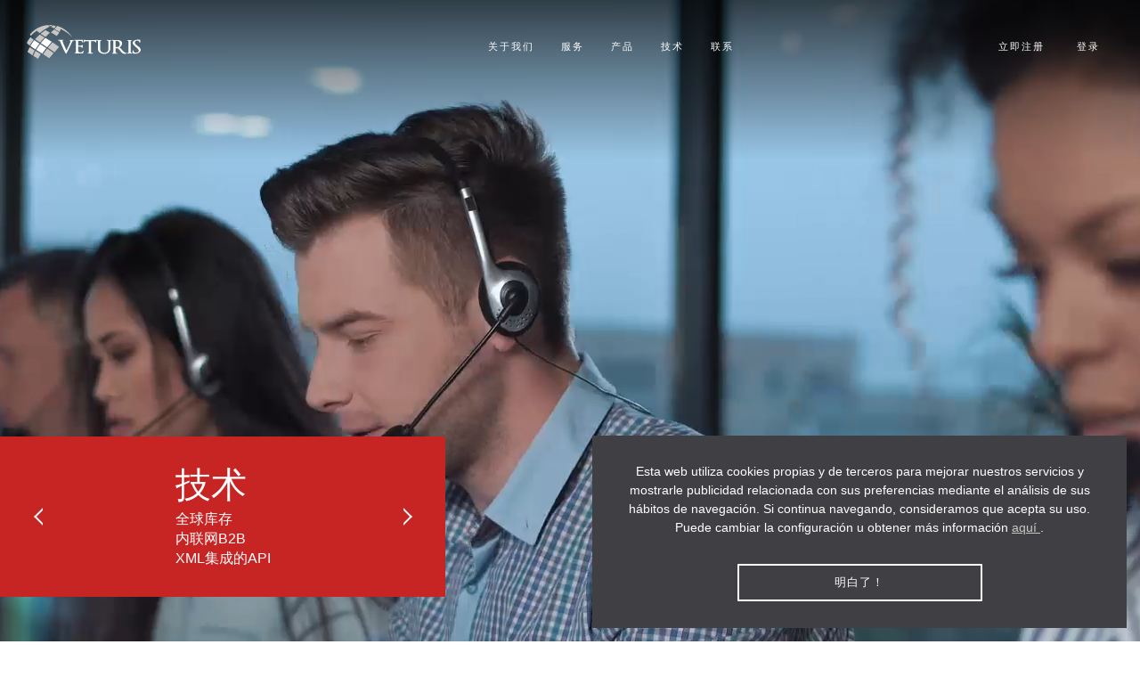

--- FILE ---
content_type: text/html; charset=UTF-8
request_url: https://www.veturis.cn/
body_size: 18568
content:
<!doctype html>
<html lang="ES">

<head>
    <meta charset="utf-8">
    <meta http-equiv="X-UA-Compatible" content="IE=edge">
    <title>维途旅游专家</title>
    <meta name="description" content="旅行社批发商以及酒店库存,提供酒店 邮轮 旅行套餐 接送机等产品和服 务给旅行社的专家">
    <meta name="viewport" content="width=device-width, initial-scale=1">
    <link rel="apple-touch-icon" sizes="57x57" href="ico/apple-icon-57x57.png">
    <link rel="apple-touch-icon" sizes="60x60" href="ico/apple-icon-60x60.png">
    <link rel="apple-touch-icon" sizes="72x72" href="ico/apple-icon-72x72.png">
    <link rel="apple-touch-icon" sizes="76x76" href="ico/apple-icon-76x76.png">
    <link rel="apple-touch-icon" sizes="114x114" href="ico/apple-icon-114x114.png">
    <link rel="apple-touch-icon" sizes="120x120" href="ico/apple-icon-120x120.png">
    <link rel="apple-touch-icon" sizes="144x144" href="ico/apple-icon-144x144.png">
    <link rel="apple-touch-icon" sizes="152x152" href="ico/apple-icon-152x152.png">
    <link rel="apple-touch-icon" sizes="180x180" href="ico/apple-icon-180x180.png">
    <link rel="icon" type="image/png" sizes="192x192"  href="ico/android-icon-192x192.png">
    <link rel="icon" type="image/png" sizes="32x32" href="ico/favicon-32x32.png">
    <link rel="icon" type="image/png" sizes="96x96" href="ico/favicon-96x96.png">
    <link rel="icon" type="image/png" sizes="16x16" href="ico/favicon-16x16.png">
    <link rel="manifest" href="ico/manifest.json">
    <meta name="msapplication-TileColor" content="#ffffff">
    <meta name="msapplication-TileImage" content="ico/ms-icon-144x144.png">
    <meta name="theme-color" content="#ffffff">    
<link href="cache/all-ced535a.css" type="text/css" rel="stylesheet" />
<style>
    .seccionChina h2 {
        transform: rotate(0deg)!important;
    }
</style>
</head>

<body>

    <!--[if lte IE 9]>
            <p class="browserupgrade">Estás usando un navegador <strong>obsoleto</strong>. Por favor <a href="http://browsehappy.com/">actualiza tu navegador</a>
             para mejorar la experiencia de navegación.</p>
        <![endif]-->
    
    

    <header id="nav">
        <div class="contenedor-menu">
        <h1 class="brand">
            <a href="javascript:;" id="logoVeturisHome" title="旅游运营商旅游和技术专家"></a>
            <span class="alt-logo">旅游运营商旅游和技术专家</span>
        </h1>
        <nav>
            
            <input type="checkbox" id="menu-toggle" />
            <label class="vet-burguer" for="menu-toggle">
                <span>
                    <span></span>
                    <span></span>
                    <span></span>
                </span>
            </label>
            <div class="menu-desplegable" id="menu">
    <div class="menu-contenedor">
        <ul class="menu-principal">
            <li><a class="itemMenuMovil" href="/#quienessomos" >关于我们</a></li>
            <li><a class="itemMenuMovil" href="/#servicios" >服务</a></li>
            <li><a class="itemMenuMovil" href="/#productos" >产品</a></li>
            <li><a class="itemMenuMovil" href="/#tecnologia" >技术</a></li>
            <li><a class="itemMenuMovil" href="/#contacto" >联系</a></li>
        </ul>
        <div></div>
        <ul class="menu-login movil-tablet">
            <li><a href="join.php" title="Registrate">立即注册</a></li>
            <li><a id="linkLogin" class="linkLogin">登录</a></li>
        </ul>
    </div>
</div>
            <div class="languages">
    <ul class="menu-login escritorio">
        <li><a href="join.php">立即注册</a></li>
        <li><a class="linkLogin" style="cursor: pointer;">登录</a></li>
    </ul>
    </div>
        </nav>
        </div>       
        <div id="id01" class="modal margenes">
            <div class="modal-content animate">
                <input name="Identificarse" value="Identificarse" type="hidden">
                <div class="login-window">
                    <div class="cerrar" title="Close Modal"></div>
                    <div id="login">
    <form id="formulario-login" action="https://login.veturis.cn" method="POST">
        <input name="Identificarse" id="Identificarse" value="1" type="hidden">
        <span class="h1">登录</span> 
        <div class="form">
            <div>
                <div class="campo-form">
                    <label for="user" >用户名<span class="req"></span></label>
                    <input id="user" type="text" name="usuario" value="" required autocomplete="off">
                </div>
                <div class="campo-form">
                      <label for="psw" >密码<span class="req"></span></label>
                      <input id="psw" type="password" name="clave"  value=""  required autocomplete="off">
                      <a href="#" class="recordar-password" >记住密码</a>
                 </div>
            </div>
            <button class="boton boton-rojo" id="button_login" type="submit">确定</button>
        </div>
    </form>
</div>
                    <div id="recPass">
    <form class="recuperar-pass" id="formulario-recpass" action="https://portal.veturis.com" method="POST">
        <span class="h1">恢复密码</span>
        <p>介绍您的用户名或注册的电子邮件</p> 
        <div class="form">
            <div class="campo-form">
                <label for="email">邮件<span class="req"></span></label>
                <input id="email" type="text" name="email" required>
            </div>
            <button class="boton boton-rojo" id="button_recpass" type="submit">确定</button>
        </div>
    </form>
</div>                    <div id="resultLogin">        
    <p id="msgRecoverPswOK">
        <span class="h1">恭喜！</span>
        我们已收到您的信息。 片刻之后，我们会与您联系以重新建立您的密码
    </p>
    <p id="msgRecoverPswKO">
        <span class="h1">错误</span>
        对不起，出现了问题。请通过电子邮件与我们联系。
    </p>
    <button title="Close Modal" class="boton boton-rojo botonCerrar">关闭</button>
</div>
                </div>
            </div>
        </div>
        
        
        <div style="display:none" >
            <input type="hidden" name="iSelected" id="iSelected" value="CH" />  
            <input type="hidden" name="iSelectedMsg" id="iSelectedMsg" value="CHI" />
            <form action="#" id="fChange" method="POST">
                <input name="iChange" id="iChange" value="" />
            </form>
        </div>
    </header>
    
<div class="vet-portada" id="inicio">
    <div class="slider-photos">
     <div class="slider">
          <div class="photo1"></div>
          <div class="photo2"></div>
          <div class="photo3"></div>
          <div class="photo4"></div>
          <div class="photo5"></div>
     </div>
    <div class="gradient-vid"></div>
    </div>



    <div class="video-fondo">
        <div class="gradient-vid"></div>
        <div id="videos-src" class="videos-src" style="display:none;" data-src="video/competitividad-veturis.mp4, video/disponibilidad-veturis.mp4, video/experiencias-veturis.mp4, video/servicios-veturis.mp4, video/tecnologia-veturis.mp4"></div>

    </div>
    <div class="vet-slide">
        <div id="carousel">
            <div class="btn-bar">
                <div id="buttons">
                    <a id="prev" href="#"></a>
                    <a id="next" href="#"></a>
                </div>
            </div>
            <div id="slides">
                <ul>
                    <li class="slide">
                        <div>
                            <h2>技术</h2>
                            <p>全球库存
                                <br> 内联网B2B
                                <br> XML集成的API
                            </p>
                        </div>
                    </li>
                    <li class="slide">
                        <div>
                            <h2>可用性</h2>
                            <p>全球化优惠
                                <br> 大量的系列产品
                                <br> 交叉销售：交通，火车和休闲
                            </p>
                        </div>
                    </li>
                    <li class="slide">
                        <div>
                            <h2>服务</h2>
                            <p>旅行社支持
                             <br> 紧急电话号码24/7
                             <br> 多语言服务
                            </p>
                        </div>
                    </li>
                    <li class="slide">
                         <div>
                               <h2>竞争力</h2>
                              <p>更大的收益
                                 <br> 更好的访问体验
                                 <br> 对新的市场开放
                             </p>
                         </div>
                     </li>
                </ul>
            </div>
        </div>
    </div>
</div>


<!-- HOME COMPLETA -->


<section class=" bgwhite" id="quienessomos">
    <div class="contenedor" >

        <div class="seccion seccionChina">
            <div>
                <h2 class="nowrap">关于我们</h2>
            </div>
            <div class="linea-gris"></div>
        </div>

        <div class="contenedor-contenido">
                <div class="quienes-somos-1-parte">
                    <div class="margenes quienes-somos-contenido">
                        <h3 class="h1"><p>维途旅游是</p></h3>
                        <p>Veturis Travel是您所在的代理机构所需要的在线批发商。凭借市场上最完整的目录，我们充满激情和渴望，不断进行创新和改进，以提高我们为客户提供的价值。得益于我们的对接系统和以效率为基础的组织，我们在过去十年中一直是住宿领域的领导者。</p>
                                                    <p>如今，凭借最新的技术以及精干的团队，我们除了可以提供酒店外，同时结合了火车票，接送机，当地玩乐等多项服务来丰富您的体验。另提供文化体验及游览，根据不用的目的地的选择，适用于您的每一位客人。</p>
                                            </div>
                    <div class="cuadros-quienes-somos-1-parte" >
                        <div class="wow fadeInRight" data-wow-duration="1s" data-wow-offset="100">
                        </div>
                        <div class="wow fadeInLeft" data-wow-duration="1s">
                        </div>
                    </div>
                </div>
        </div>
        <div class="contenedor-contenido">
            <div class="margenes">
                <strong class="h5"><p>你想成为我们的合作伙伴吗？</p></strong>
                <div><a class="boton boton-rojo" href="join.php" title="registrate">立即注册</a></div>
            </div>
        </div>
        <div class="derecha wow slideInRight" data-wow-duration="2.5s" data-wow-delay="0.5s">
            <div class="linea-gris med75"></div>
        </div>

        <div class="contenedor-contenido items">

                <div>
                    <strong class="h5">+1.000.000</strong>
                    <p>全世界的旅客</p>
                </div>
                <div>
                    <strong class="h5">+23.000</strong>
                    <p>全球目的地</p>
                </div>
                <div>
                    <strong class="h5">+700.000</strong>
                    <p>过去一年的预订</p>
                </div>
                <div>
                    <strong class="h5">+25.000</strong>
                    <p>予以信任的代理商</p>
                </div>
                <div>
                    <strong class="h5">+90</strong>
                    <p>我们所在的国家</p>
                </div>
        </div>

        <div class="derecha">
            <div class="linea-gris med50 wow slideInRight" data-wow-duration="2.5s"></div>
        </div>

        <div class="contenedor-contenido quienes-somos-2-part">
            <div class="margenes"><h3 class="h1 margenes"><p>对旅游的热情，为您的机构创新</p></h3></div>
            <div class="oculto-mov wow fadeInLeft" data-wow-duration="1.5s">
                   <img src="img/manosunidas-lg.jpg" alt="Fuerza grupo">
            </div>
            <div class="linea-gris-vertical wow slideInUp" data-wow-duration="2.5s"></div>
            <div class="cuadros-quienes-somos-2-parte">
                <div class="oculto-desk" >
                    <div>
                    </div>
                </div>

                <div>
                    <div>
                    <h4 class="h2">西班牙跨国公司</h4>
                    </div>
                </div>
                <div>
                    <div>
                    <h4 class="h2">B2B</h4>
                    <p>代理机构的内联网</p>
                    </div>
                </div>
                <div>
                    <div>
                    <h4 class="h2">合作者网络</h4>
                    <p>中国，泰国</p>
                    </div>
                </div>
                <div>
                    <div>
                    <h4 class="h2">我们的技术</h4>
                    </div>
                </div>
                <div>
                    <div>
                    <h4 class="h2">库存</h4>
                    <p>直签和对接</p>
                    </div>
                </div>
                <div>
                    <div class="wow fadeInRight" data-wow-duration="1s"></div>
                </div>
            </div>
        </div>
    </div>
</section>

<section class=" bgred" id="servicios">
    <div class="servicios" >
        <div class="seccion seccionChina">
            <div>
                <h2>服务</h2>
            </div>
            <div class="linea-gris"></div>
        </div>

        <div class="margenes contenedor-contenido items">
            <div>
                <i class="icon-teleoperador"></i>
                <h3 class="h2">预订</h3>
                <p>我们会在最短的时间内，在线或通过电话处理您的预订，修改或取消，为您的客户提供最有效的服务。</p>
            </div>
            <div>
                <i class="fal fa-cogs"></i>
                <h3 class="h2">旅行社支持</h3>
                <p>我们以最有效的方式解决有关我们网站如何运作，产品或服务的任何疑问或问题。</p>
            </div>
            <div>
                <i class="fal fa-address-card"></i>
                <h3 class="h2">商业团队</h3>
                                    <p>我们有一个优秀的销售团队时刻关注您的需求。</p>
                            </div>
            <div>
                <i class="icon-phonecall"></i>
                <h3 class="h2">紧急电话</h3>
                <p>我们为您提供全年24/365天的定制化电话服务+34922985093</p>
            </div>
            <div>
                <i class="icon-people"></i>
                <h3 class="h2">团体预订</h3>
                <p>专业于定制团组预定</p>
            </div>
            <div>
                <i class="icon-bocadillo"></i>
                <h3 class="h2">多语言服务</h3>
                <p>我们提供12种语言的支持以满足您的需要</p>
            </div>
        </div>
    </div>
</section>

<section class=" bgwhite" id="productos">
    <div class="productos contenedor" >

        <div class="seccion seccionChina">
            <div><h2>产品</h2></div>
            <div class="linea-gris"></div>
        </div>



        <div class="margenes contenedor-contenido contenedor-productos-items">
                            <div class="productos-item">
    <div class="productos-foto wow bounceIn" data-wow-duration="1s" data-wow-offset="300">
        <div class="productos-icono bgred">
            <i class="fal fa-home"></i>
        </div>
        <div>
            <img src="img/productos-cama.jpg" alt="Producto hoteles">
        </div>
    </div>
    <div class="productos-contenido">
        <ul>
            <li><h3 class="h1">酒店</h3></li>
            <li>
                <ul>
                    <li class="h5">+170.000</li>
                    <li><p>世界各地的酒店</p></li>
                </ul>
            </li>
            <li>
                <ul>
                    <li class="h5">+2.000</li>
                    <li><p>直接签约的酒店</p></li>
                </ul>
            </li>
            <li>
                <ul>
                    <li class="h5">+19.000</li>
                    <li><p>西班牙的酒店</p></li>
                </ul>
            </li>
        </ul>
    </div>
</div>
                            <div class="productos-item">
    <div class="productos-foto wow bounceIn" data-wow-duration="1s" data-wow-offset="300">
        <div class="productos-icono bgred">
            <i class="fal fa-ticket-alt"></i>
        </div>
        <div>
            <img src="img/productos-ocio.jpg" alt="Producto Ocio">
        </div>
    </div>
    <div class="productos-contenido">
        <ul>
            <li><h3 class="h1">休闲</h3></li>
            <li>
                <ul>
                    <li><h4 class="h2 rojo">个性化选择</h4></li>
                    <li><p>根据需求类型调整的活动</p></li>
                </ul>
            </li>
            <li>
                <ul>
                    <li><h4 class="h2 rojo">门票和短途旅行</h4></li>
                    <li><p>主题和水上乐园，博物馆，纪念碑，自然景观......</p></li>
                </ul>
            </li>
            <li>
                <ul>
                    <li><h4 class="h2 rojo">旅游大巴</h4></li>
                    <li><p>在世界各地的主要目的地</p></li>
                </ul>
            </li>
        </ul>
    </div>
</div>
                            <div class="productos-item">
    <div class="productos-foto wow bounceIn" data-wow-duration="1s" data-wow-offset="300">
        <div class="productos-icono bgred">
            <i class="fal fa-train"></i><i class="fal fa-home"></i>
        </div>
        <div>
            <img src="img/productos-tren.jpg" alt="Producto Tren + Hotel">
        </div>
    </div>
    <div class="productos-contenido">
        <ul>
            <li><h3 class="h1">火车+酒店</h3></li>
            <li>
                <ul>
                    <li><h4 class="h2 rojo">出色的可用性</h4></li>
                    <li><p>源于我们的预订平台</p></li>
                </ul>
            </li>
            <li>
                <ul>
                    <li><h4 class="h2 rojo">团体操作价格</h4></li>
                    <li><p>为我们的代理商</p></li>
                </ul>
            </li>
        </ul>
    </div>
</div>
                            <div class="productos-item">
    <div class="productos-foto wow bounceIn" data-wow-duration="1s" data-wow-offset="300">
        <div class="productos-icono bgred">
            <i class="fal fa-bus"></i>
        </div>
        <div>
            <img src="img/productos-bus.jpg" alt="Producto Transfer">
        </div>
    </div>
    <div class="productos-contenido">
        <ul>
            <li><h3 class="h1">接送</h3></li>
           <li>
                <ul>
                    <li class="h5">+10.000</li>
                    <li><p>当地运营商</p></li>
                </ul>
            </li>
            <li>
                <ul>
                    <li class="h5">+20.000</li>
                    <li><p>遍布全球的接送点</p></li>
                </ul>
            </li>
            <li>
                <ul>
                    <li class="h5">+26.000</li>
                    <li><p>过去一年的预订</p></li>
                </ul>
            </li>
        </ul>
    </div>

</div>
                        <div class="wow fadeInRight" data-wow-duration="1s"></div>
        </div>
    </div>
</section>
<section class="tecnologia" id="tecnologia">
        <div class="seccion seccionChina">
            <div>
                <h2>技术</h2>
            </div>
            <div class="linea-gris"></div>
        </div>
        <div>
            <div class="contenedor bgred">
                <div class="margenes contenedor-contenido api">
                    <h3 class="h1">XML集成的API</h3>
                    <ul>
                        <li>
                            <ul>
                                <li><h4 class="h2">快速回复</h4></li>
                                <li><p>内部ICT部门，指导您完成整个对接过程</p></li>
                            </ul>
                        </li>
                        <li>
                            <ul>
                                <li><h4 class="h2">CSV（静态数据) </h4></li>
                                <li><p>通过170,000多家酒店有效访问我们的组合产品。每日更新</p></li>
                            </ul>
                        </li>
                        <li>
                            <ul>
                                <li><h4 class="h2">访问系列产品</h4></li>
                                <li><p>+24.000个目的地</p></li>
                            </ul>
                        </li>
                    </ul>
                </div>
            </div>
            <div class="contenedor bgwhite">
                <div class="intranet contenedor-contenido">
                    <div class="margenes">
                        <h3 class="h1"><p>代理机构的内联网</p></h3>
                        <div class="intranet-items">
                            <div>
                                <span class="rojo">01</span>
                                <p>仅使用一个工具进行控制和管理</p>
                            </div>
                            <div>
                                <span class="rojo">02</span>
                                <p>在地图上搜索服务</p>
                            </div>
                            <div>
                                <span class="rojo">03</span>
                                <p>付款提示时间表</p>
                            </div>
                            <div>
                                <span class="rojo">04</span>
                                <p>访问所有账单</p>
                            </div>
                            <div>
                                <span class="rojo">05</span>
                                <p>Crosselling：动态产品</p>
                            </div>
                            <div>
                                <span class="rojo">06</span>
                                <p>即时在线支付</p>
                            </div>
                        </div>
                    </div>
                    <div class="linea-gris-vertical wow slideInUp" data-wow-duration="2.5s"></div>
                    <div class="wow fadeInRight" data-wow-duration="1s" data-wow-offset="100">
                    </div>
                </div>
            </div>
        </div>

</section>


         
<div id="id03" class="modal margenes">
    <div class="cerrar-privacy animate">
        <div  class="cerrar" title="Close Modal"></div>
        <div class="modal-content-privacy ">
            <div class="politica-privacidad-window">
                
                <div>
                    <h1>PRIVACY POLICY</h1>
                    <div class="subseccion-privacidad">
                        <h2>ID</h2>
                        <p><span>In charge of the Processing:</span>: “VETURIS TRAVEL, S.A.” (en adelante, “VETURIS”)</p>
                        <p><span>N.I.F:</span>A35970870</p>
                        <p><span>Address:</span>Polígono industrial San Jerónimo Calle Albañilería, 2, 38312, La Orotava, Santa Cruz de Tenerife.</p>
                        <p><span>Contact e-mail address:</span>
                            <p>lopd@veturis.com</p></p>
                    </div>
                    <div class="subseccion-privacidad">
                        <h2>information and consent</h2>
                        <p>By accepting this Privacy Policy, the User is informed and gives his/her informed, express, free and unambiguous consent to the personal information provided via the Website&#039;s forms located at: https: // www. veturis.com/ (hereinafter, the \&quot;Website\&quot;) are treated by VETURIS.</p>

                        <p>VETURIS will not be responsible for data processing carried out through websites that are not their responsibility.</p> 
                    </div>

                    <div class="subseccion-privacidad">
                        <h2>It is mandatory to provide the information</h2>
                        <p>The information requested in the forms on our Website, of a general character, are mandatory (unless the required field specifies otherwise) and must meet with the stated objectives.
Therefore, if the information is not provided or not provided correctly, the requests made by the User can not be attended to, without prejudice to the fact that the content of the Website can be seen freely. </p>
                    </div>

                    <div class="subseccion-privacidad">
                        <h2>For what purpose will Veturis process the user&#039;s personal information and for how long?</h2>
                        <h3>Agencies and suppliers register</h3>
                        <p>The personal information provided via the registration form for both agencies and suppliers will be processed by VETURIS in accordance to the following purposes:</p>
                        <ul>
                            <li>They will be treated for the purpose of administering the request for information as an Agency or Supplier on the VETURIS platform. Your data will be kept for the duration of the business relationship with VETURIS, and in any case for the legally established periods.</li>
                        </ul>

                        <h3>与我们合作</h3>

                        <p>The personal information provided via the Work with Us form will be processed by VETURIS in accordance to the following purposes:</p> 
                        <ul>
                            <li>Applications for employment will be registered in order to administer future VETURIS selection processes. This data will be kept for a maximum period of 2 years or until the revocation of your consent.</li>
                        </ul>                                            
                    </div>

                    <div class="subseccion-privacidad">
                        <h2>What personal information will Veturis process?</h2>
                        
                        <p>In relation to the AGENCIES AND SUPPLIERS REGISTRATION, VETURIS will administer the following information:</p>
                        <ul>
                            <li>Indentification information: name, surname, etc.</li>
                            <li>Contact information: e-mail address, telephone number, etc.</li>
                        </ul>
                        <p>In relation to the WORK WITH US form available on the Website:</p>
                        <ul>
                            <li>Indentification information: name, surname, etc.</li>
                            <li>Contact information: e-mail address, telephone number, etc.</li>
                            <li>Professional, academic, employment information and personal circumstances: degree, professional experience, profession and position.</li>
                        </ul>

                        <p>In the event that the User provides data of third parties, he/she must declare to have the consent of that third party and commits to transfer the information contained in the Privacy Policy, exempting VETURIS from any responsibility in this regard. However, VETURIS may carry out periodic verifications to verify this fact, adopting the appropriate due diligence measures, in accordance with the data protection regulations.</p>
                    </div>


                    <div class="subseccion-privacidad">
                        <h2>What is the legitimacy of the processing of personal information?</h2>
                        <ul>
                            <li>The processing of information relating to the VETURIS AGENCIES AND SUPPLIERS REGISTRATION is based on the commercial relationship and service provision offered by VETURIS</li>
                            <li>The processing of the information relating to the VETURIS WORK WITH US form is based on the consent given the moment the information on the form is sent.</li>
                        </ul>
                        <p>Please note that you can withdraw the consent at any time and that the withdrawal of consent will not affect the legality of the treatment carried out prior to its revocation.</p>
                    </div>

                    <div class="subseccion-privacidad"> 
                           <h2>Recipients</h2>
                           <p>Your data can only be communicated to:</p>
                           <ul>
                                <li>Public Administrations in the cases provided by law.</li>
                                <li>Courts and Security Bodies in the cases required by law.</li>
                                <li>Banking entities in case of direct debit, transfers, etc.</li>
                           </ul>
                    </div>
                    <div class="subseccion-privacidad">
                        <h2>International transfers</h2>
                        <p>No international data transfers are made.</p>
                        <p>The lodgings of this Website is within the European Union.</p>
                    </div>
                    <div class="subseccion-privacidad">
                        <h2>User responsibility</h2>
                        <p>The User:</p>
                        <ul>
                            <li>That the data provided to VETURIS are true, accurate, complete and updated. For these purposes, the User is responsible for the truthfulness of all the data communicated and will keep the information provided in a timely manner, in a way that responds to their real situation.</li>
                            <li>It guarantees that you have informed third parties of those who provide your data, if any, of the aspects contained in this document. It also guarantees that you have obtained your authorization to provide your data to VETURIS for the purposes indicated.</li>
                            <li>It will be responsible for false or inaccurate information provided through the Website and for damages, direct or indirect, that this may cause to VETURIS or to third parties.</li>
                            <li>VETURIS will not collect or process data from youths under 18 years of age.</li>
                        </ul>
                    </div>
                    <div class="subseccion-privacidad">
                        <h2>Newsletter</h2>
                         <p>One of the purposes for which VETURIS treats the personal data provided by Users is to send them the NEWSLETTER with information regarding all the news and VETURIS services relevant to Users. Whenever any communication of this type is made, it will be addressed only and exclusively to those Users who have expressly expressed their consent.</p>
                         <p>&lt;p&gt;In the event that the User wishes to stop recieving electronic communications for this purpose from VETURIS, they may request the withdrawal of the service by sending an e-mail to the follow address: lopd@veturis.com&lt;/p&gt;

&lt;table align=\&quot;center\&quot; border=\&quot;1\&quot; cellpadding=\&quot;0\&quot; cellspacing=\&quot;0\&quot; style=\&quot;height:18px; width:2px\&quot;&gt;
 &lt;tbody&gt;
 &lt;tr&gt;
 &lt;td&gt; &lt;/td&gt;
 &lt;td&gt; &lt;/td&gt;
 &lt;/tr&gt;
 &lt;/tbody&gt;
&lt;/table&gt;</p>    
                    </div>
                    <div class="subseccion-privacidad">
                        <h2>Use of social networks</h2>
                        <p>We use social networks such as Facebook, Twitter and Linkedin in order to publish information of interest to our users.</p>
                        <p>The personal data that you can provide to VETURIS through social networks will be treated in accordance with the provisions of this privacy policy.</p>
                    </div>
                    <div class="subseccion-privacidad">
                        <h2>Your rights</h2>                    
                       <p>The User can contact VETURIS through post at the address San Jeronimo Industrial Estate, Calle Albañileria,2,38312, La Orotova, Santa Cruz de Tenerife, with the reference \&quot;Data Protection\&quot; or via e-mail the the address lopd@veturis.com, at any time, to</p>
                       <ul>
                            <li>Revoke the granted consents.</li>
                            <li>Obtain confirmation about whether personal data concerning the User or not is being processed in VETURIS.</li>
                            <li>Access your personal information.</li>
                            <li>Rectify inaccurate or incomplete information.</li>
                            <li>Request the deletion of your information.</li>
                            <li>Obtain the limitation of the data processing from VETURIS when any of the conditions provided in the data protection regulations are met.</li>
                            <li>Under certain circumstances and for reasons related to your particular situation to the processing of your information (specifically, for commercial purposes by VETURIS), you may object to this. VETURIS will stop porcessing the data, except for compelling legitimate reasons, or the exercise of defense of possible claims.</li>
                            <li>Recieve human mediation, to express your point of view and challenge the automated decisions adopted by VETURIS.</li>
                            <li>Request the portability of your information.</li>
                            <li>File a complaint regarding the protection of your personal data with the corresponding control authority (in the case of Spain, the Spanish Agency for Data Protection).</li>
                        </ul>
                        <p>The exercise of the referred rights will be conditioned to the fulfillment of the conditions forseen by the current regulations at each moment for your attention.</p>
                    </div> 

                    <div class="subseccion-privacidad">
                        <h2>Security measures</h2>
                        <p>VETURIS will treat the User&#039;s data at all times confidentially and keeping the mandatory duty of secrecy with respect to them, in accordance with the provisions of the implementing regulations, adopting for this purpose the technical and organizational measures necessary to ensure the security of your data and prevent its alteration, loss, ill treatment or unauthorized access, taking into account the state of technology, the nature of the data stored and the risks to which it is exposed.</p>
                        <p>The Information Security Management System of VETURIS, aims to provide its services under high security standards that guarantee the confidentiality, availability and integrity of the data stored and processed in its information systems.</p>
                        <p>To reach this objective, our organization is aware of the necessity to adecuately manage the security of the information, using as reference three aspects: confidentiality, integrity and availability.</p>
                        <p>For this reason, VETURIS has decided to implement an Information Security Management System (ISM) aligned with the UNE ISO/IEC 27001:2007 standard.</p>
                        <p>The specific objectives of the Information Security Management System Policy are:</p>
                        <ul>
                            <li>Availability: To ensure that the information contained in our information systems is always available to staff who require it.</li>
                            <li>Integrity: To preserve the truthfulness, completeness and accuracy of information relating to customers and reservations.</li>
                            <li>Confidentiality: To ensure that the information is only accessed by those with the respective authorization and does not cause unwanted leaks or access.</li>
                        </ul>
                        <p>Also, as particular and detailed objectives, that are found intimately related to the descriptive aspects of our organization, our entity proposes the achievement of the following detailed objectives with the implementation of the ISMS:</p>
                        <ul>
                            <li>Providing our hotel reservation services, guaranteeing the appropriate level of confidentiality, for our clients data.</li>
                            <li>Prevent undue access to customer data.</li>
                            <li>Ensure the confidentiality of reservations made by our customers.</li>
                            <li>Comply within the scope of our activities with the security terms and standards required by current legislation on the Protection of Personal Data.</li>
                        </ul>
                        <p>VETURIS implements and maintains policies and procedures for managing service providers. This procedure includes:</p>
                        <ul>
                            <li>Updated maintenance of a list of suppliers.</li>
                            <li>Maintaining a written agreement that includes a confirmation that the service providers are to be held responsible for the security of the cardholder&#039;s information - Implementing a process to properly perform due diligence before hiring a service provider.</li>
                            <li>Follow up and periodic control of the state of consent of the service suppliers standards.</li>
                        </ul>
                    </div>
                    <div class="subseccion-privacidad">
                        <p><p>Last updated: 15th of May, 2019</p></p>
                    </div>
                </div>
                <div>
                    <h1><p>COOKIES POLICY</p>

<p>VETURIS TRAVEL S.L</p></h1>
                    <div class="subseccion-privacidad">
                        <p>This cookie policy (hereinafter, the \&quot;Cookies Policy\&quot;) is an integral part of the Legal Notice and the Data Protection Policy of acadur.es (hereinafter, the \&quot;Website\&quot;). Access and navigation on the Website, or the use of the services thereof, imply acceptance of the terms and conditions contained in the Legal Notice and the Data Protection Policy.</p>
                        <p>In order to make it easier for you to navigate the Website, owned by, hereinafter \&quot;VETURIS\&quot; with address at San Jeronimo Industrial Estate, Calle Albañileria, 2, 38312, La Orotova, Santa Cruz de Tenerife, with CIF A35970870, (hereinafter, the \&quot;Provider\&quot;) he/she communicates that you use Cookies or other similar files (hereinafter the \&quot;Cookies\&quot;).</p>
                        <p>In any case, we inform you that the Provider is responsible for the Cookies and the processing of the data obtained through first and third-party cookies deciding on the purpose, content and use of the processing of the information collected.</p>
                    </div>
                    <div class="subseccion-privacidad">
                       <h2>What is a Cookie?</h2>
                       <p>Cookies are files that contain small amounts of information that are downloaded to the user&#039;s device when they visit a website. Its main purpose is to recognize the User each time he/she accesses the Website, also allowing to improve the quality and offer a better use of the Website.</p>
                       <p>Cookies are essential for the functioning of the Internet; they do not damage the User&#039;s computer/device and, if enabled on the browser settings, help to identify and resolve possible malfunctions of the Website.</p>
                       <p>By using this Website you consent to the processing of your information by the Provider in the manner and for the purposes indicated above.</p> 
                    </div>
                    <div class="subseccion-privacidad">
                       <h2>Use of Cookies by the Provider</h2>
                       <p>By accessing the Website, you expressly accept the use of this type of Cookies on your devices. If you disable Cookies, your browsing of the Website may not be optimal and some of the utilities available on the Website may not work properly.</p>
                       <p>Specifically, the Provider uses Cookies for the purposes set out below. If in the future the Provider uses others for the purpose of providing more and better services, the user will be informed of this.</p>
                       <p>By using this Website you consent to the processing of your information in the manner and for the purposes indicated above.</p> 
                    </div>
                    <div class="subseccion-privacidad">
                       <h2>What type of Cookies does this website use?</h2>
                       <ul>
                            <li>Performance Cookies: These are those that enable the monitoring and analysis of User behaviour on our website. The information collected is used for the measurement of the activity of Users on the web and the elaboration of browsing profiles of Users, in order to improve the website, as well as the products and services offered.</li>
                            <li>Personalisation cookies: These are those that allow us to adapt the navigation on our website to your preferences (e.g. Language, browser used, ... etc)</li>
                            <li>Technical Cookies: This type of Cookie allows the User to browse through a website, platform or application and use the different options or services that exist in it, such as, for example, traffic control and data communication, identify the session, access areas where it is restricted, remember the elements that make up an order, make the process of purchasing an order, make the request for registration or participation in an event, use security elements during navigation, store content for the dissemination of videos or sound or share content through social networks.</li>
                            <li>Advertising Cookies: These are those that allow the effective management of the advertising spaces included in the website based on criteria such as the content or the frequency in which the ads are displayed.</li>
                            <li>Behavioral Advertising Cookies: These are those that allow the effective management of the advertising spaces included on the web, based on the behavior of users obtained through the continuous observation of their browsing habits, which allows us to develop a specific profile to show advertising based on it.</li>
                            <li>First Party Cookies: These cookies are the ones that we send to your computer or terminal from our website.</li>
                            <li>Third Party Cookies: These are the Cookies that are sent to your computer or terminal from a domain or a website that is not managed by us, but by another entity that proccesses the data obtained through Cookies.</li>
                            <li>Session Cookies: These are designed to collect and store data while you access our website.</li>
                            <li>Persistent Cookies: The data gets stored in the terminal and can be accessed for a certain period of time, and can range from a few minutes to several years.</li>
                        </ul>  
                    </div>
                    <div class="subseccion-privacidad">
                       <h2>Who uses Cookies?</h2>
                       <p>The cookies used on this website are used by the legal representative and by the following services or service providers:</p>
                       <ul>
                            <li><p>Google Analytics: This is an analytics web service that the perfomance cookies use. You can consult the Privacy Policy of this service at this address: <a href=\"https://www.google.com/analytics/learn/privacy.html?hl=es\" target=\"_blanck\">https://www.google.com/analytics/learn/privacy.html?hl=es</a></p></li>
                        </ul>
                    </div>
                    <div class="subseccion-privacidad">    
                        <h2>How can I disable or delete Cookies?</h2>
                        
                        <p>Thus, you can block Cookies through the browser&#039;s configuration tools, or you can configure your browser to notify you when a server wants to save a Cookie:</p>
                        <ol>
                            <li><p>If you use Microsoft Internet Explorer, you will find the option in the Tools menu &gt; Internet Options &gt; Privacy &gt; Settings. To find out more visit: <a href=\"http://windows.microsoft.com/es-es/windows-vista/block-or-allow-Cookies\">http://windows.microsoft.com/es-es/windows-vista/block-or-allow-Cookies y http://windows.microsoft.com/es-es/windows7/how-to-manage-Cookies-in-internet-explorer-9.</a></p></li>
                            <li><p>If you use Firefox, you will find the option in the Tools menu &gt; Options &gt; Privacy &gt; Cookies. To find out more visit: <a href=\"http://support.mozilla.org/es/kb/habilitar-y-deshabilitar-Cookies-que-los-sitios-we\" target=\"_blanck\">http://support.mozilla.org/es/kb/habilitar-y-deshabilitar-Cookies-que-los-sitios-we.</a></p></li>
                            <li><p>If you use Chrome, in the Option section &gt; Advanced options &gt; Privacy. To find out more visit: <a href=\"https://support.google.com/accounts/answer/61416?hl=es\" target=\"_blanck\">https://support.google.com/accounts/answer/61416?hl=es</a></p></li>
                            <li><p>If you use Opera, in the Security and Privacy option, you can configure the browser. To find out more visit: <a href=\"http://help.opera.com/Windows/11.50/es-ES/cookies.html\" target=\"_blanck\">http://help.opera.com/Windows/11.50/es-ES/cookies.html</a></p></li>
                            <li><p>If you use Safari you will find the option in the Preferences/Privacy menu. For more information go to: <a href=\"http://support.apple.com/kb/HT1677?viewlocale=es_ES\" target=\"_blanck\">http://support.apple.com/kb/HT1677?viewlocale=es_ES</a></p></li>
                        </ol>
                    </div>
                    <div class="subseccion-privacidad">
                        <p><p>Last updated: 15th of May, 2019</p></p>
                    </div>   
                    </div>     
                </div>   
            </div>
    </div>
</div>         
<div id="id02" class="modal margenes">
    <div class="cerrar-privacy animate">
        <div  class="cerrar" title="Close Modal"></div>
        <div class="modal-content-privacy">
            <div class="politica-privacidad-window">
                
                <div>
                    <h1>LEGAL NOTICE</h1>
                    <div class="subseccion-privacidad"><p>Access, navigation and use of the website http://veturis.com (hereinafter, the \&quot;Website\&quot;) implies the express and unreserved acceptance of all the terms of this Legal Notice. Your consent and compliance will be liable with respect to anyone who accesses, browses or uses the Website.</p>
                    </div>
                    <div class="subseccion-privacidad">
                        <h2>ID</h2>
                        <p><span>Holder:</span>: “VETURIS TRAVEL, S.A.” (en adelante, “VETURIS”)</p>
                        <p><span>Address:</span>Polígono industrial San Jerónimo Calle Albañilería, 2, 38312, La Orotava, Santa Cruz de Tenerife.</p>
                        <p><span>N.I.F:</span>A35970870</p>
                        <p><span>Inscription information:</span>Registered in the Mercantile Registry of SANTA CRUZ DE TENERIFE Volume 3190, Folio 107, Sheet TF48789 1st inscription. Being in possession of the travel agency license number Wholesale Veturis Travel S.A. Authorization number: I-AV0000879.4.</p>
                        <p><span>E-mail:</span>
                            <p>info.sh@veturis.cn</p></p>
                    </div>
                    <div class="subseccion-privacidad">
                        <h2>Object</h2>
                        <p>This Legal Notice regulates the access, navigation and use of the Website, without prejudice to the Holder&#039;s right to modify the presentation, configuration and content of the Website, as well as the conditions required for its access and / or use . The access and / or use of the Website after the entry in effect of its modifications or changes imply acceptance of them.</p>
                        <p>However, access to certain content and the use of certain services may be subject to certain particular conditions, which will in any case be clearly displayed and must be expressly accepted by users . These particular conditions may replace, supplement or, where appropriate, modify those established in this Legal Notice.</p> 
    
                        <p><p>For interpretation purposes of this Legal Notice, it is understood that a person becomes a User (hereinafter, &quot;User&quot; or &quot;Users&quot;) the moment the latter accepts this Legal Notice and Privacy Policy set out on the Website<strong> </strong><a href=\"https://agencias.veturis.com/politicaycookiesVeturis.php\" target=\"_blanck\">https://agencias.veturis.com/politicaycookiesVeturis.php</a>, suffice for the User to visit.</p></p>
                    </div>
                    <div class="subseccion-privacidad">


                        <h2>Access and registration</h2>
                        <p>Access to and use of the Website does not require registration. However, access and navigation of the Website assume that the User accepts in its entirety and undertakes to comply fully with this Legal Notice, as well as the instructions or recommendations indicated in each specific case on the Website. </p>

                        <p>In any case, access and navigation on the Website is prohibited by children under fourteen (14) years of age, unless they have the prior and express authorization of their parents, guardians or legal representatives, who will be held responsible of the acts carried out by the minors under their care, in accordance with the regulations in force. In any case, it will be presumed that the access made by a minor to the Website has been made with prior and express authorization of his parents, guardians or legal representatives.</p> 
</div>
<div class="subseccion-privacidad">
                        <h2>Intellectual and industrial property rights</h2>
                        <p>The Holder owns or, where applicable, has the corresponding licenses on the rights of exploitation of intellectual and industrial property necessary to operate the Website, as well as all the content offered therein, including the same Website, texts, photographs or illustrations, logos, brands, graphics, designs, interfaces, or any other information or content, and the services available through it.</p>

                        <p>In no case shall it be understood that the access, navigation and use of the Website by the User implies a waiver, transmission, license or total or partial transfer of such rights by the Holder. The User has a right to use the contents and/ or services of the Website within a strictly domestic scope and solely for the purpose of enjoying the services of the service in accordance with this Legal Notice.</p>

                        <p>References to registered trademarks or trade names, or other distinctive signs, whether owned by the Holder or third parties, implicitly prohibit their use without the consent of the Holder or its legitimate owners. At no time does the access, navigation or use of the Website and/or its contents confer on the User any right over distinctive signs included therein, unless otherwise provided in this Legal Notice.</p> 

                        <p>All intellectual and industrial property rights in the contents and/or services of the Website are reserved and, in particular, it is prohibited to modify, copy, reproduce, publicly communicate, transform or distribute, by any means and under any form, all or part of the contents included in the Website, for any purpose, if it is not authorized with the prior, express and written authorization of the Holder or, where applicable, the Holder of the corresponding rights.</p>

                        <p>Likewise, it is forbidden to delete or manipulate the indications of copyright or other credits that identify the right holders of the contents that the User finds on the Website, as well as the technical protection devices, the fingerprints , or any protection mechanism or information incorporated into the contents offered on the Website.</p>    

                        <p>In the event that the User sends information or content of any kind to the Owner through any of the channels enabled for this purpose, the User declares, guarantees and accepts that he/she has the right to do so freely, that such information does not infringe any intellectual property, industrial, trade secret or any other rights of third parties, and that such information is not confidential or harmful to third parties.</p>

                        <p>The User acknowledges taking responsibility, leaving the Holder intact, for any communication or content that he/she personally sends or in his/her name.</p>                         
                    </div>
                    <div class="subseccion-privacidad">
                        <h2>Links</h2>
                        <h3>Links to other websites</h3>
                        <p>If the Website shows links to other web pages through different buttons, links, banners or embedded content, the Owner informs that they are managed by third parties, the Holder not having neither the human nor technical resources to know this beforehand and / or control and / or approve all information, content, products or services provided by other platforms to which links can be established from the Website.</p>
                        <p>Consequently, the Holder may not assume any responsibility for any aspect related to the Website or web page to which a link could be established from the Website, specifically, but not limited to, its operation, access, data, information, files, quality and reliability of its products and services, its own links and / or any of its contents, in general.</p>

                        <p>In this sense, if the Users had effective knowledge that the activities developed through these third party websites are illegal or contravene the moral and / or public order, they must immediately notify the Holder so that he/she can proceed to disable the access link to the website, an action that will be carried out in the shortest possible time.</p>

                        <p>In any case, the establishment of any type of link from the Website to another web page does not imply that there is any kind of relationship, collaboration or dependency between the Holder and the person responsible for said third party web page.</p>

                        <h3>Links from other websites to this website</h3>
                        <p>The Holder does not authorize the establishment of any link to the Website from those pages containing materials, information or content that is unlawful, illegal, degrading, obscene and, in general, in violation of laws, morals or public order, or social norms. generally accepted.</p>
                        <p>In any case, Users may establish links to the Website, provided they meet the following conditions:</p>
                        <ol>
                            <li>the link may not reproduce the content of the Website or parts thereof in any way;</li>
                            <li>it is not permitted to create a browser or a system boundary or environment on the sections of the Website, nor may the Website be modified in any way;</li>
                            <li>it is not permitted to make false or inaccurate or incorrect statements or indications about the Website and/or, in particular, to declare or imply that the Holder has authorized the link or that he/she has supervised or assumed in any way the contents or services offered or made available on the website on which such link is established;</li>
                            <li>the webpage on which the link to the Website is established will not contain any illegal information or content, or anything that is contrary to morals and generally accepted good customs and public order, nor will it contain content that is contrary to any rights of third parties, including intellectual or industrial property rights and/or the right to honor, personal or family privacy or to one&#039;s own image or any other right, or content contrary to data protection rules of a personal character.</li>
                        </ol>
                        <p>The Owner does not have the faculty or human or technical means to know, control or approve all the information, contents, products or services provided by other web pages that have established links to the Website. The Owner will not be held responsable for any aspect related to the web page that establishes the link to the Website; in particular, by way of example and not limited to, its operation, access, data, information, files, quality and reliability of its products and services, its own links and / or any of its contents, in general.</p>
                    </div>




                    <div class="subseccion-privacidad">
                        <h2>Terms of Use of the Website</h2>
                        <p>It is not allowed and, therefore, its consequences will be the sole responsibility of the User, the access or use of the Website for illegal or unauthorized purposes, with or without profit. In particular and without the following list being of a restrictive nature, is prohibited:</p>
                        <ol>
                            <li>Use the Website in any way that may cause damage, interruptions, inefficiencies or defects in its operation or in the computer equipment of a third party;</li>
                            <li>Use the Website for the transmission, installation or publication of any virus, malicious codes or other harmful programs or files;</li>
                            <li>Use the Website to collect personal data of other Users;</li>
                            <li>Use the Website illegally, against good faith, morality and public order;</li>
                            <li>Register on the Website with a false identity, supplanting third parties or using a profile or performing any other action that may confuse other Users about the User&#039;s identity;</li>
                            <li>Access without authorization to any section of the Website, to other systems or networks connected to the Website, to the Holder&#039;s servers, or to the services offered through the Website, by means of hacking or falsification, extraction of passwords or any other illegitimate means;</li>
                            <li>Break, or attempt to break, the security measures or authentication of the Website or any network connected to it, or the security measures or protection inherent in the contents offered on the Website;</li>
                            <li>Carry out any action that causes a disproportionate or unnecessary saturation in the infrastructure of the Website or in the systems or networks of the Holder, as well as in the systems and networks connected to the Website;</li>
                            <li>Preventing the normal developement of any activity available via the website or any of its fuctionalities, either by altering or trying to alter, illegally or otherwise, the access, participation or operation of them, or by falsifying the result thereof and/or using fraudulent participation methods, through any procedure, and/or through any practice that violates or in any way breaches these Terms of Use.</li>
                        </ol>
                        <p>Failure to comply with any of the foregoing obligations by the User may entail the adoption by the Holder of the appropriate measures protected by Law and in the exercise of their rights or obligations, which may lead to the elimination or blocking of the account of the offending User, without any possibility of compensation for the damages caused.</p>
                    </div>



                    <div class="subseccion-privacidad">
                        <h2>Responsibilities and guarantees</h2>
                        <p>It is not permitted and, therefore, its consequences will be the sole responsibility of the user, access or use of the Website for illegal or unauthorized purposes, with or without economic purpose. In particular, and without the following list being of an absolute nature, it is prohibited:</p>
                        <ul>
                            <li>Use the Website in any way that may cause damage, interruptions, inefficiencies or defects in its operation or on the computer of a third party;</li>
                            <li>Use the Website for the transmission, installation or publication of any virus, malicious codes or other harmful programs or files;</li>
                            <li>Use the Website to collect personal information of other users;</li>
                            <li>Use the Website illegally, against good faith, morality and public order;</li>
                            <li>Access without authorization to any section of the Website, to any other system or network connected to the Website, to any server of the Holder, or to any of the services offered via the Website, by means of hacking or falsification, extraction of passwords or any other illegitimate means;</li>
                            <li>Break, or attempt to break, the security measures or authentication of the Website or any network connected to it, or the security measures or protection inherent in the contents offered on the Website;</li>
                            <li>Carry out any action that causes a disproportionate or unnecessary saturation in the infrastructure of the Website or in the systems or networks of the Holder, as well as in the systems and networks connected to the Website;</li>
                            <li>Preventing the normal developement of an event or any other activity available via the website or any of its fuctionalities, either by altering or trying to alter, illegally or otherwise, the access, participation or operation of them, or by falsifying the result thereof and/or using fraudulent participation methods, through any procedure, and/or through any practice that violates or in any way breaches these terms of use.</li>
                        </ul>
                        <p>Failure to comply with any of the foregoing obligations by the User may entail the adoption of the appropriate measures protected by Law and in the exercise of their rights or obligations, without the possibility of any compensation for thew damages caused.</p>
                        <p>If you should find any information or content on the Web Site that is not adecuate, against the current regulations or against the conditions established on the Web Site, please let the Holder know immediately through the different available means.</p>

                        <p>The Holder declares that he has taken all the necessary measures, within his possibilities and the technical state, to guarantee the functioning of the Website and to minimize the errors of the system, both from the technical point of view and of the contents published on the Website.</p>

                        <p>The Holder will not be liable for causes that are out of their control, among which may be listed in a non-limiting manner: force majeure, problems accessing internet, technical problems that go beyond the reasonable administration of the Holder, third party actions or omissions, etc.. In all of the aforementioned cases, beyond the control and due diligence of the Holder, there will be no compensation given to the User for damages or losses, to the extent permitted by current legislation.</p>
                    </div>
                    <div class="subseccion-privacidad">
                        <h2>Suspension of the Website</h2>
                        <p>The Holder reserves the right to suspend, modify, restrict ot interrupt, either temporarily or permanently the access, navigation, use, hosting and/or
downloading of the content and/or use of the Website services, with or without prior notice, to the Users who breach any of the regulations detailed in this Legal Notice, therefore the User will not be able to demand compensation for this cause.</p>
                    </div>

                    <div class="subseccion-privacidad">
                        <h2>Confidentiality and Data Protection</h2>
                        <p><p>In accordance with the current regulations on the protection of Personal Data, all personal information collected during the use of the website will be treated in accordance with what is stipulated in the Privacy Policy <a href=\"https://agencias.veturis.com/politicaycookiesVeturis.php\" target=\"_blanck\">https://agencias.veturis.com/politicaycookiesVeturis.php</a>.</p></p>
                    </div>
                    <div class="subseccion-privacidad">
                        <h2>General</h2>
                        
                        <p>The headings of the different clauses are only informative, and will not affect, qualify or extend the interpretation of this Legal Notice. Likewise, the Holder may modify the terms and conditions stipulated herein, in whole or in part, publishing any change in the same way as this Legal Notice appears or through any type of communication addressed to the Users.</p>
                        
                        <p>The temporary validity of this Legal Notice coincides, therefore, with the time of its exposure, until it is totally or partially modified, at which time the modified Legal Notice will become valid.</p>

                        <p>The Holder may terminate, suspend or interrupt, at any time and without prior notice, access to the contents of the Website, with no possibility for the User to demand any compensation. After said termination, the prohibitions of use of the contents set forth in this Legal Notice will remain in force.</p>

                        <p>In the event that any provision of this Legal Notice is declared void or unenforceable, in whole or in part, by any Court, Tribunal or competent administrative body, such nullity or non-application shall not affect the remaining provisions of this Legal Notice.</p>

                        <p>The non-exercise or execution by the Holder of any right or provision contained in this Legal Notice will not constitute a waiver thereof, unless acknowledgment and agreement in writing by him.</p>
                    </div>
                    <div class="subseccion-privacidad">
                        <h2>General</h2>
                        <p>This Website is administered by the current legislation in Spain.</p>
                        <p>For any controversy that may arise in the interpretation and application of this Legal Notice, and to the extent permitted by current legislation, both the Owner and the Users expressly submit themselves to the jurisdiction of the Courts and Tribunals of Santa Cruz de Tenerife, with renounce its own jurisdiction if any.</p>
                    </div>
                    <div class="subseccion-privacidad">
                        <p><p>Last updated: 15th of May, 2019</p></p>
                    </div>      
                </div>   
            </div>
        </div>
    </div>
</div>

 <div class="flecha-subir" id="goTop">
         <div></div>
    </div>

 <footer id="contacto">
    <div class="linea-gris"></div>

    <div class="contenedor-footer margenes contenedor-contenido">
        <div class="brand-footer">
        <a href="/" title="Home Veturis"><img src="img/brand-veturis-grey.svg" height="38" alt="Veturis brand"></a>
    </div>
            <div class="registrate">
                <a class="boton" href="join.php" title="registrate">立即注册</a>
            </div>

                <ul class="menu-footer">
                    <li><a href="/#quienessomos">关于我们</a></li>
                    <li><a href="/#servicios">服务</a></li>
                    <li><a href="/#productos">产品</a></li>
                    <li><a href="/#tecnologia">技术</a></li>
                    <li><a href="work.php">与我们合作</a></li>
                </ul>

            <div class="linea-gris"></div>

                <ul class="contacto">
                                            <li><p>上海市静安区西藏北路525号2号楼712室</p></li>
                                        <li><a href="mailto:info.sh@veturis.cn">info.sh@veturis.cn</a></li>
                                            <li><a href="tel:+8602180270566"><span class="nowrap">+8602180270566</span></a></li>
                                        
                </ul>

    </div>
    <div class="copyright margenes margenes contenedor-contenido">
        <p><a class="avisolegal" title="Nota legal y condiciones de uso">免责声明和使用前必读</a> | <a class="privacy" title="隐私政策和cookie">隐私政策和cookie</a>
        </p>
        <p><p>这个网站是维途旅游有限公司所属的旅游网站。批发商旅行社代码 I-AV-0000879.4，公司注册成立的办公地址: Calle Albanileria 2 La Orotava 38312 (SC de Tenerife) 营业时间:上午8点至下午7点。营业执照号码NIF A35970870, 地区Santa Cruz de Tenerife (注: 圣克鲁斯德特内里费, 特内里费岛的首府，西班牙加那利群岛) 投诉意见表格: 可在本公司办事处获取或发送邮件至以下邮箱咨询 <a href=\"mailto:info.sh@veturis.cn\">info.sh@veturis.cn</a></p></p>
        <p>©COPYRIGHT VETURIS TRAVEL S.A.<br> 保留一切权利。 TEL: <span class="nowrap">+34 922099174</span></p>
	<p><a href="http://beian.miit.gov.cn" target="_blank">沪ICP备14053732号</a></p>
    </div>
 </footer>
 <div id="politicaCookies" class="cookies">
    <div>
        <div class="brand-cookies"></div>
        <p>Esta web utiliza cookies propias y de terceros para mejorar nuestros servicios y mostrarle publicidad relacionada con sus preferencias mediante el análisis de sus hábitos de navegación. Si continua navegando, consideramos que acepta su uso. Puede cambiar la configuración u obtener más información <a class="politica"> aquí </a>. </p>
        <div id="aceptarCookies" class="boton">明白了！</div>
    </div>
</div>

    <script src="cache/all-744c472.js"></script>

<script src="js/owl.carousel.js"></script>
<script src="js/jquery.bxslider.min.js"></script>
    
    

</body>

</html>
<a href=''>..</a>

--- FILE ---
content_type: text/css
request_url: https://www.veturis.cn/cache/all-ced535a.css
body_size: 24245
content:
.bx-wrapper{position:relative;margin-bottom:60px;padding:0;*zoom:1;-ms-touch-action:pan-y;touch-action:pan-y}.bx-wrapper img{max-width:100%;display:block}.bxslider{margin:0;padding:0}ul.bxslider{list-style:none}.bx-viewport{-webkit-transform:translatez(0)}.bx-wrapper{-moz-box-shadow:0 0 5px #ccc;-webkit-box-shadow:0 0 5px #ccc;box-shadow:0 0 5px #ccc;border:5px solid #fff;background:#fff}.bx-wrapper .bx-pager,.bx-wrapper .bx-controls-auto{position:absolute;bottom:-30px;width:100%}.bx-wrapper .bx-loading{min-height:50px;height:100%;width:100%;position:absolute;top:0;left:0;z-index:2000}.bx-wrapper .bx-pager{text-align:center;font-size:.85em;font-family:Arial;font-weight:bold;color:#666;padding-top:20px}.bx-wrapper .bx-pager.bx-default-pager a{background:#666;text-indent:-9999px;display:block;width:10px;height:10px;margin:0 5px;outline:0;-moz-border-radius:5px;-webkit-border-radius:5px;border-radius:5px}.bx-wrapper .bx-pager.bx-default-pager a:hover,.bx-wrapper .bx-pager.bx-default-pager a.active,.bx-wrapper .bx-pager.bx-default-pager a:focus{background:#000}.bx-wrapper .bx-pager-item,.bx-wrapper .bx-controls-auto .bx-controls-auto-item{display:inline-block;vertical-align:bottom;*zoom:1;*display:inline}.bx-wrapper .bx-pager-item{font-size:0;line-height:0}.bx-wrapper .bx-prev{left:10px;background:url('images/controls.png') no-repeat 0 -32px}.bx-wrapper .bx-prev:hover,.bx-wrapper .bx-prev:focus{background-position:0 0}.bx-wrapper .bx-next{right:10px;background:url('images/controls.png') no-repeat -43px -32px}.bx-wrapper .bx-next:hover,.bx-wrapper .bx-next:focus{background-position:-43px 0}.bx-wrapper .bx-controls-direction a{position:absolute;top:50%;margin-top:-16px;outline:0;width:32px;height:32px;text-indent:-9999px;z-index:9999}.bx-wrapper .bx-controls-direction a.disabled{display:none}.bx-wrapper .bx-controls-auto{text-align:center}.bx-wrapper .bx-controls-auto .bx-start{display:block;text-indent:-9999px;width:10px;height:11px;outline:0;background:url('images/controls.png') -86px -11px no-repeat;margin:0 3px}.bx-wrapper .bx-controls-auto .bx-start:hover,.bx-wrapper .bx-controls-auto .bx-start.active,.bx-wrapper .bx-controls-auto .bx-start:focus{background-position:-86px 0}.bx-wrapper .bx-controls-auto .bx-stop{display:block;text-indent:-9999px;width:9px;height:11px;outline:0;background:url('images/controls.png') -86px -44px no-repeat;margin:0 3px}.bx-wrapper .bx-controls-auto .bx-stop:hover,.bx-wrapper .bx-controls-auto .bx-stop.active,.bx-wrapper .bx-controls-auto .bx-stop:focus{background-position:-86px -33px}.bx-wrapper .bx-controls.bx-has-controls-auto.bx-has-pager .bx-pager{text-align:left;width:80%}.bx-wrapper .bx-controls.bx-has-controls-auto.bx-has-pager .bx-controls-auto{right:0;width:35px}.bx-wrapper .bx-caption{position:absolute;bottom:0;left:0;background:#666;background:rgba(80, 80, 80, 0.75);width:100%}.bx-wrapper .bx-caption span{color:#fff;font-family:Arial;display:block;font-size:.85em;padding:10px}
@charset "UTF-8";/*!
 * animate.css -http://daneden.me/animate
 * Version - 3.7.0
 * Licensed under the MIT license - http://opensource.org/licenses/MIT
 *
 * Copyright (c) 2018 Daniel Eden
 *//* originally authored by Nick Pettit - https://github.com/nickpettit/glide */@-webkit-keyframes bounceIn{from,80%,to{-webkit-animation-timing-function:cubic-bezier(0.215, 0.61, 0.355, 1);animation-timing-function:cubic-bezier(0.215, 0.61, 0.355, 1);}0%{opacity:0;-webkit-transform:scale3d(0.7, 0.7, 0.7);transform:scale3d(0.7, 0.7, 0.7);-webkit-animation-timing-function:ease-out;animation-timing-function:ease-out;}to{opacity:1;-webkit-transform:scale3d(1, 1, 1);transform:scale3d(1, 1, 1);-webkit-animation-timing-function:ease-out;animation-timing-function:ease-out;}}@keyframes bounceIn{from,80%,to{-webkit-animation-timing-function:cubic-bezier(0.215, 0.61, 0.355, 1);animation-timing-function:cubic-bezier(0.215, 0.61, 0.355, 1);}0%{opacity:0;-webkit-transform:scale3d(0.7, 0.7, 0.7);transform:scale3d(0.7, 0.7, 0.7);-webkit-animation-timing-function:ease-out;animation-timing-function:ease-out;}to{opacity:1;-webkit-transform:scale3d(1, 1, 1);transform:scale3d(1, 1, 1);-webkit-animation-timing-function:ease-out;animation-timing-function:ease-out;}}.bounceIn{-webkit-animation-duration:0.75s;animation-duration:0.75s;-webkit-animation-name:bounceIn;animation-name:bounceIn}@-webkit-keyframes fadeInLeft{from{opacity:0;-webkit-transform:translate3d(-50%, 0, 0);transform:translate3d(-25%, 0, 0);-webkit-animation-timing-function:ease-out;animation-timing-function:ease-out;}to{opacity:1;-webkit-transform:translate3d(0, 0, 0);transform:translate3d(0, 0, 0);-webkit-animation-timing-function:ease-out;animation-timing-function:ease-out;}}@keyframes fadeInLeft{from{opacity:0;-webkit-transform:translate3d(-25%, 0, 0);transform:translate3d(-25%, 0, 0);-webkit-animation-timing-function:ease-out;animation-timing-function:ease-out;}to{opacity:1;-webkit-transform:translate3d(0, 0, 0);transform:translate3d(0, 0, 0);-webkit-animation-timing-function:ease-out;animation-timing-function:ease-out;}}.fadeInLeft{-webkit-animation-name:fadeInLeft;animation-name:fadeInLeft}@-webkit-keyframes fadeInRight{from{opacity:0;-webkit-transform:translate3d(20%, 0, 0);transform:translate3d(20%, 0, 0);-webkit-animation-timing-function:ease-out;animation-timing-function:ease-out;}to{opacity:1;-webkit-transform:translate3d(0, 0, 0);transform:translate3d(0, 0, 0);-webkit-animation-timing-function:ease-out;animation-timing-function:ease-out;}}@keyframes fadeInRight{from{opacity:0;-webkit-transform:translate3d(20%, 0, 0);transform:translate3d(20%, 0, 0);-webkit-animation-timing-function:ease-out;animation-timing-function:ease-out;}to{opacity:1;-webkit-transform:translate3d(0, 0, 0);transform:translate3d(0, 0, 0);-webkit-animation-timing-function:ease-out;animation-timing-function:ease-out;}}.fadeInRight{-webkit-animation-name:fadeInRight;animation-name:fadeInRight}@-webkit-keyframes slideInLeft{from{-webkit-transform:translate3d(-100%, 0, 0);transform:translate3d(-100%, 0, 0);visibility:visible;}to{-webkit-transform:translate3d(0, 0, 0);transform:translate3d(0, 0, 0);}}@keyframes slideInLeft{from{-webkit-transform:translate3d(-100%, 0, 0);transform:translate3d(-100%, 0, 0);visibility:visible;}to{-webkit-transform:translate3d(0, 0, 0);transform:translate3d(0, 0, 0);}}.slideInLeft{-webkit-animation-name:slideInLeft;animation-name:slideInLeft}@-webkit-keyframes slideInRight{from{-webkit-transform:translate3d(100%, 0, 0);transform:translate3d(100%, 0, 0);visibility:visible;}to{-webkit-transform:translate3d(0, 0, 0);transform:translate3d(0, 0, 0);}}@keyframes slideInRight{from{-webkit-transform:translate3d(100%, 0, 0);transform:translate3d(100%, 0, 0);visibility:visible;}to{-webkit-transform:translate3d(0, 0, 0);transform:translate3d(0, 0, 0);}}.slideInRight{-webkit-animation-name:slideInRight;animation-name:slideInRight}@-webkit-keyframes slideInUp{from{-webkit-transform:translate3d(0, 100%, 0);transform:translate3d(0, 100%, 0);visibility:visible;}to{-webkit-transform:translate3d(0, 0, 0);transform:translate3d(0, 0, 0);}}@keyframes slideInUp{from{-webkit-transform:translate3d(0, 100%, 0);transform:translate3d(0, 100%, 0);visibility:visible;}to{-webkit-transform:translate3d(0, 0, 0);transform:translate3d(0, 0, 0);}}.slideInUp{-webkit-animation-name:slideInUp;animation-name:slideInUp}.animated{-webkit-animation-duration:1s;animation-duration:1s;-webkit-animation-fill-mode:both;animation-fill-mode:both}.animated.infinite{-webkit-animation-iteration-count:infinite;animation-iteration-count:infinite}.animated.delay-1s{-webkit-animation-delay:1s;animation-delay:1s}.animated.delay-2s{-webkit-animation-delay:2s;animation-delay:2s}.animated.delay-3s{-webkit-animation-delay:3s;animation-delay:3s}.animated.delay-4s{-webkit-animation-delay:4s;animation-delay:4s}.animated.delay-5s{-webkit-animation-delay:5s;animation-delay:5s}.animated.fast{-webkit-animation-duration:800ms;animation-duration:800ms}.animated.faster{-webkit-animation-duration:500ms;animation-duration:500ms}.animated.slow{-webkit-animation-duration:2s;animation-duration:2s}.animated.slower{-webkit-animation-duration:3s;animation-duration:3s}@media (prefers-reduced-motion){.animated{-webkit-animation:unset !important;animation:unset !important;-webkit-transition:none !important;transition:none !important}}
/*!
 * Font Awesome Pro 5.2.0 by @fontawesome - https://fontawesome.com
 * License - https://fontawesome.com/license (Commercial License)
 */.fa,.fas,.far,.fal,.fab{-moz-osx-font-smoothing:grayscale;-webkit-font-smoothing:antialiased;display:inline-block;font-style:normal;font-variant:normal;text-rendering:auto;line-height:1}.fa-lg{font-size:1.33333em;line-height:0.75em;vertical-align:-.0667em}.fa-xs{font-size:.75em}.fa-sm{font-size:.875em}.fa-1x{font-size:1em}.fa-2x{font-size:2em}.fa-3x{font-size:3em}.fa-4x{font-size:4em}.fa-5x{font-size:5em}.fa-6x{font-size:6em}.fa-7x{font-size:7em}.fa-8x{font-size:8em}.fa-9x{font-size:9em}.fa-10x{font-size:10em}.fa-fw{text-align:center;width:1.25em}.fa-ul{list-style-type:none;margin-left:2.5em;padding-left:0}.fa-ul > li{position:relative}.fa-li{left:-2em;position:absolute;text-align:center;width:2em;line-height:inherit}.fa-border{border:solid 0.08em #eee;border-radius:.1em;padding:.2em .25em .15em}.fa-pull-left{float:left}.fa-pull-right{float:right}.fa.fa-pull-left,.fas.fa-pull-left,.far.fa-pull-left,.fal.fa-pull-left,.fab.fa-pull-left{margin-right:.3em}.fa.fa-pull-right,.fas.fa-pull-right,.far.fa-pull-right,.fal.fa-pull-right,.fab.fa-pull-right{margin-left:.3em}.fa-spin{-webkit-animation:fa-spin 2s infinite linear;animation:fa-spin 2s infinite linear}.fa-pulse{-webkit-animation:fa-spin 1s infinite steps(8);animation:fa-spin 1s infinite steps(8)}@-webkit-keyframes fa-spin{0%{-webkit-transform:rotate(0deg);transform:rotate(0deg);}100%{-webkit-transform:rotate(360deg);transform:rotate(360deg);}}@keyframes fa-spin{0%{-webkit-transform:rotate(0deg);transform:rotate(0deg);}100%{-webkit-transform:rotate(360deg);transform:rotate(360deg);}}.fa-rotate-90{-ms-filter:"progid:DXImageTransform.Microsoft.BasicImage(rotation=1)";-webkit-transform:rotate(90deg);transform:rotate(90deg)}.fa-rotate-180{-ms-filter:"progid:DXImageTransform.Microsoft.BasicImage(rotation=2)";-webkit-transform:rotate(180deg);transform:rotate(180deg)}.fa-rotate-270{-ms-filter:"progid:DXImageTransform.Microsoft.BasicImage(rotation=3)";-webkit-transform:rotate(270deg);transform:rotate(270deg)}.fa-flip-horizontal{-ms-filter:"progid:DXImageTransform.Microsoft.BasicImage(rotation=0, mirror=1)";-webkit-transform:scale(-1, 1);transform:scale(-1, 1)}.fa-flip-vertical{-ms-filter:"progid:DXImageTransform.Microsoft.BasicImage(rotation=2, mirror=1)";-webkit-transform:scale(1, -1);transform:scale(1, -1)}.fa-flip-horizontal.fa-flip-vertical{-ms-filter:"progid:DXImageTransform.Microsoft.BasicImage(rotation=2, mirror=1)";-webkit-transform:scale(-1, -1);transform:scale(-1, -1)}:root .fa-rotate-90,:root .fa-rotate-180,:root .fa-rotate-270,:root .fa-flip-horizontal,:root .fa-flip-vertical{-webkit-filter:none;filter:none}.fa-stack{display:inline-block;height:2em;line-height:2em;position:relative;vertical-align:middle;width:2em}.fa-stack-1x,.fa-stack-2x{left:0;position:absolute;text-align:center;width:100%}.fa-stack-1x{line-height:inherit}.fa-stack-2x{font-size:2em}.fa-inverse{color:#fff}.fa-500px:before{content:"\f26e"}.fa-accessible-icon:before{content:"\f368"}.fa-accusoft:before{content:"\f369"}.fa-address-book:before{content:"\f2b9"}.fa-address-card:before{content:"\f2bb"}.fa-adjust:before{content:"\f042"}.fa-adn:before{content:"\f170"}.fa-adversal:before{content:"\f36a"}.fa-affiliatetheme:before{content:"\f36b"}.fa-air-freshener:before{content:"\f5d0"}.fa-alarm-clock:before{content:"\f34e"}.fa-algolia:before{content:"\f36c"}.fa-align-center:before{content:"\f037"}.fa-align-justify:before{content:"\f039"}.fa-align-left:before{content:"\f036"}.fa-align-right:before{content:"\f038"}.fa-allergies:before{content:"\f461"}.fa-amazon:before{content:"\f270"}.fa-amazon-pay:before{content:"\f42c"}.fa-ambulance:before{content:"\f0f9"}.fa-american-sign-language-interpreting:before{content:"\f2a3"}.fa-amilia:before{content:"\f36d"}.fa-anchor:before{content:"\f13d"}.fa-android:before{content:"\f17b"}.fa-angellist:before{content:"\f209"}.fa-angle-double-down:before{content:"\f103"}.fa-angle-double-left:before{content:"\f100"}.fa-angle-double-right:before{content:"\f101"}.fa-angle-double-up:before{content:"\f102"}.fa-angle-down:before{content:"\f107"}.fa-angle-left:before{content:"\f104"}.fa-angle-right:before{content:"\f105"}.fa-angle-up:before{content:"\f106"}.fa-angry:before{content:"\f556"}.fa-angrycreative:before{content:"\f36e"}.fa-angular:before{content:"\f420"}.fa-app-store:before{content:"\f36f"}.fa-app-store-ios:before{content:"\f370"}.fa-apper:before{content:"\f371"}.fa-apple:before{content:"\f179"}.fa-apple-alt:before{content:"\f5d1"}.fa-apple-pay:before{content:"\f415"}.fa-archive:before{content:"\f187"}.fa-archway:before{content:"\f557"}.fa-arrow-alt-circle-down:before{content:"\f358"}.fa-arrow-alt-circle-left:before{content:"\f359"}.fa-arrow-alt-circle-right:before{content:"\f35a"}.fa-arrow-alt-circle-up:before{content:"\f35b"}.fa-arrow-alt-down:before{content:"\f354"}.fa-arrow-alt-from-bottom:before{content:"\f346"}.fa-arrow-alt-from-left:before{content:"\f347"}.fa-arrow-alt-from-right:before{content:"\f348"}.fa-arrow-alt-from-top:before{content:"\f349"}.fa-arrow-alt-left:before{content:"\f355"}.fa-arrow-alt-right:before{content:"\f356"}.fa-arrow-alt-square-down:before{content:"\f350"}.fa-arrow-alt-square-left:before{content:"\f351"}.fa-arrow-alt-square-right:before{content:"\f352"}.fa-arrow-alt-square-up:before{content:"\f353"}.fa-arrow-alt-to-bottom:before{content:"\f34a"}.fa-arrow-alt-to-left:before{content:"\f34b"}.fa-arrow-alt-to-right:before{content:"\f34c"}.fa-arrow-alt-to-top:before{content:"\f34d"}.fa-arrow-alt-up:before{content:"\f357"}.fa-arrow-circle-down:before{content:"\f0ab"}.fa-arrow-circle-left:before{content:"\f0a8"}.fa-arrow-circle-right:before{content:"\f0a9"}.fa-arrow-circle-up:before{content:"\f0aa"}.fa-arrow-down:before{content:"\f063"}.fa-arrow-from-bottom:before{content:"\f342"}.fa-arrow-from-left:before{content:"\f343"}.fa-arrow-from-right:before{content:"\f344"}.fa-arrow-from-top:before{content:"\f345"}.fa-arrow-left:before{content:"\f060"}.fa-arrow-right:before{content:"\f061"}.fa-arrow-square-down:before{content:"\f339"}.fa-arrow-square-left:before{content:"\f33a"}.fa-arrow-square-right:before{content:"\f33b"}.fa-arrow-square-up:before{content:"\f33c"}.fa-arrow-to-bottom:before{content:"\f33d"}.fa-arrow-to-left:before{content:"\f33e"}.fa-arrow-to-right:before{content:"\f340"}.fa-arrow-to-top:before{content:"\f341"}.fa-arrow-up:before{content:"\f062"}.fa-arrows:before{content:"\f047"}.fa-arrows-alt:before{content:"\f0b2"}.fa-arrows-alt-h:before{content:"\f337"}.fa-arrows-alt-v:before{content:"\f338"}.fa-arrows-h:before{content:"\f07e"}.fa-arrows-v:before{content:"\f07d"}.fa-assistive-listening-systems:before{content:"\f2a2"}.fa-asterisk:before{content:"\f069"}.fa-asymmetrik:before{content:"\f372"}.fa-at:before{content:"\f1fa"}.fa-atlas:before{content:"\f558"}.fa-atom:before{content:"\f5d2"}.fa-atom-alt:before{content:"\f5d3"}.fa-audible:before{content:"\f373"}.fa-audio-description:before{content:"\f29e"}.fa-autoprefixer:before{content:"\f41c"}.fa-avianex:before{content:"\f374"}.fa-aviato:before{content:"\f421"}.fa-award:before{content:"\f559"}.fa-aws:before{content:"\f375"}.fa-backpack:before{content:"\f5d4"}.fa-backspace:before{content:"\f55a"}.fa-backward:before{content:"\f04a"}.fa-badge:before{content:"\f335"}.fa-badge-check:before{content:"\f336"}.fa-balance-scale:before{content:"\f24e"}.fa-balance-scale-left:before{content:"\f515"}.fa-balance-scale-right:before{content:"\f516"}.fa-ban:before{content:"\f05e"}.fa-band-aid:before{content:"\f462"}.fa-bandcamp:before{content:"\f2d5"}.fa-barcode:before{content:"\f02a"}.fa-barcode-alt:before{content:"\f463"}.fa-barcode-read:before{content:"\f464"}.fa-barcode-scan:before{content:"\f465"}.fa-bars:before{content:"\f0c9"}.fa-baseball:before{content:"\f432"}.fa-baseball-ball:before{content:"\f433"}.fa-basketball-ball:before{content:"\f434"}.fa-basketball-hoop:before{content:"\f435"}.fa-bath:before{content:"\f2cd"}.fa-battery-bolt:before{content:"\f376"}.fa-battery-empty:before{content:"\f244"}.fa-battery-full:before{content:"\f240"}.fa-battery-half:before{content:"\f242"}.fa-battery-quarter:before{content:"\f243"}.fa-battery-slash:before{content:"\f377"}.fa-battery-three-quarters:before{content:"\f241"}.fa-bed:before{content:"\f236"}.fa-beer:before{content:"\f0fc"}.fa-behance:before{content:"\f1b4"}.fa-behance-square:before{content:"\f1b5"}.fa-bell:before{content:"\f0f3"}.fa-bell-school:before{content:"\f5d5"}.fa-bell-school-slash:before{content:"\f5d6"}.fa-bell-slash:before{content:"\f1f6"}.fa-bezier-curve:before{content:"\f55b"}.fa-bicycle:before{content:"\f206"}.fa-bimobject:before{content:"\f378"}.fa-binoculars:before{content:"\f1e5"}.fa-birthday-cake:before{content:"\f1fd"}.fa-bitbucket:before{content:"\f171"}.fa-bitcoin:before{content:"\f379"}.fa-bity:before{content:"\f37a"}.fa-black-tie:before{content:"\f27e"}.fa-blackberry:before{content:"\f37b"}.fa-blanket:before{content:"\f498"}.fa-blender:before{content:"\f517"}.fa-blind:before{content:"\f29d"}.fa-blogger:before{content:"\f37c"}.fa-blogger-b:before{content:"\f37d"}.fa-bluetooth:before{content:"\f293"}.fa-bluetooth-b:before{content:"\f294"}.fa-bold:before{content:"\f032"}.fa-bolt:before{content:"\f0e7"}.fa-bomb:before{content:"\f1e2"}.fa-bone:before{content:"\f5d7"}.fa-bone-break:before{content:"\f5d8"}.fa-bong:before{content:"\f55c"}.fa-book:before{content:"\f02d"}.fa-book-alt:before{content:"\f5d9"}.fa-book-heart:before{content:"\f499"}.fa-book-open:before{content:"\f518"}.fa-book-reader:before{content:"\f5da"}.fa-bookmark:before{content:"\f02e"}.fa-books:before{content:"\f5db"}.fa-bowling-ball:before{content:"\f436"}.fa-bowling-pins:before{content:"\f437"}.fa-box:before{content:"\f466"}.fa-box-alt:before{content:"\f49a"}.fa-box-check:before{content:"\f467"}.fa-box-fragile:before{content:"\f49b"}.fa-box-full:before{content:"\f49c"}.fa-box-heart:before{content:"\f49d"}.fa-box-open:before{content:"\f49e"}.fa-box-up:before{content:"\f49f"}.fa-box-usd:before{content:"\f4a0"}.fa-boxes:before{content:"\f468"}.fa-boxes-alt:before{content:"\f4a1"}.fa-boxing-glove:before{content:"\f438"}.fa-braille:before{content:"\f2a1"}.fa-brain:before{content:"\f5dc"}.fa-briefcase:before{content:"\f0b1"}.fa-briefcase-medical:before{content:"\f469"}.fa-broadcast-tower:before{content:"\f519"}.fa-broom:before{content:"\f51a"}.fa-browser:before{content:"\f37e"}.fa-brush:before{content:"\f55d"}.fa-btc:before{content:"\f15a"}.fa-bug:before{content:"\f188"}.fa-building:before{content:"\f1ad"}.fa-bullhorn:before{content:"\f0a1"}.fa-bullseye:before{content:"\f140"}.fa-burn:before{content:"\f46a"}.fa-buromobelexperte:before{content:"\f37f"}.fa-bus:before{content:"\f207"}.fa-bus-alt:before{content:"\f55e"}.fa-bus-school:before{content:"\f5dd"}.fa-buysellads:before{content:"\f20d"}.fa-calculator:before{content:"\f1ec"}.fa-calendar:before{content:"\f133"}.fa-calendar-alt:before{content:"\f073"}.fa-calendar-check:before{content:"\f274"}.fa-calendar-edit:before{content:"\f333"}.fa-calendar-exclamation:before{content:"\f334"}.fa-calendar-minus:before{content:"\f272"}.fa-calendar-plus:before{content:"\f271"}.fa-calendar-times:before{content:"\f273"}.fa-camera:before{content:"\f030"}.fa-camera-alt:before{content:"\f332"}.fa-camera-retro:before{content:"\f083"}.fa-cannabis:before{content:"\f55f"}.fa-capsules:before{content:"\f46b"}.fa-car:before{content:"\f1b9"}.fa-car-alt:before{content:"\f5de"}.fa-car-battery:before{content:"\f5df"}.fa-car-bump:before{content:"\f5e0"}.fa-car-crash:before{content:"\f5e1"}.fa-car-garage:before{content:"\f5e2"}.fa-car-mechanic:before{content:"\f5e3"}.fa-car-side:before{content:"\f5e4"}.fa-car-tilt:before{content:"\f5e5"}.fa-car-wash:before{content:"\f5e6"}.fa-caret-circle-down:before{content:"\f32d"}.fa-caret-circle-left:before{content:"\f32e"}.fa-caret-circle-right:before{content:"\f330"}.fa-caret-circle-up:before{content:"\f331"}.fa-caret-down:before{content:"\f0d7"}.fa-caret-left:before{content:"\f0d9"}.fa-caret-right:before{content:"\f0da"}.fa-caret-square-down:before{content:"\f150"}.fa-caret-square-left:before{content:"\f191"}.fa-caret-square-right:before{content:"\f152"}.fa-caret-square-up:before{content:"\f151"}.fa-caret-up:before{content:"\f0d8"}.fa-cart-arrow-down:before{content:"\f218"}.fa-cart-plus:before{content:"\f217"}.fa-cc-amazon-pay:before{content:"\f42d"}.fa-cc-amex:before{content:"\f1f3"}.fa-cc-apple-pay:before{content:"\f416"}.fa-cc-diners-club:before{content:"\f24c"}.fa-cc-discover:before{content:"\f1f2"}.fa-cc-jcb:before{content:"\f24b"}.fa-cc-mastercard:before{content:"\f1f1"}.fa-cc-paypal:before{content:"\f1f4"}.fa-cc-stripe:before{content:"\f1f5"}.fa-cc-visa:before{content:"\f1f0"}.fa-centercode:before{content:"\f380"}.fa-certificate:before{content:"\f0a3"}.fa-chalkboard:before{content:"\f51b"}.fa-chalkboard-teacher:before{content:"\f51c"}.fa-charging-station:before{content:"\f5e7"}.fa-chart-area:before{content:"\f1fe"}.fa-chart-bar:before{content:"\f080"}.fa-chart-line:before{content:"\f201"}.fa-chart-pie:before{content:"\f200"}.fa-check:before{content:"\f00c"}.fa-check-circle:before{content:"\f058"}.fa-check-double:before{content:"\f560"}.fa-check-square:before{content:"\f14a"}.fa-chess:before{content:"\f439"}.fa-chess-bishop:before{content:"\f43a"}.fa-chess-bishop-alt:before{content:"\f43b"}.fa-chess-board:before{content:"\f43c"}.fa-chess-clock:before{content:"\f43d"}.fa-chess-clock-alt:before{content:"\f43e"}.fa-chess-king:before{content:"\f43f"}.fa-chess-king-alt:before{content:"\f440"}.fa-chess-knight:before{content:"\f441"}.fa-chess-knight-alt:before{content:"\f442"}.fa-chess-pawn:before{content:"\f443"}.fa-chess-pawn-alt:before{content:"\f444"}.fa-chess-queen:before{content:"\f445"}.fa-chess-queen-alt:before{content:"\f446"}.fa-chess-rook:before{content:"\f447"}.fa-chess-rook-alt:before{content:"\f448"}.fa-chevron-circle-down:before{content:"\f13a"}.fa-chevron-circle-left:before{content:"\f137"}.fa-chevron-circle-right:before{content:"\f138"}.fa-chevron-circle-up:before{content:"\f139"}.fa-chevron-double-down:before{content:"\f322"}.fa-chevron-double-left:before{content:"\f323"}.fa-chevron-double-right:before{content:"\f324"}.fa-chevron-double-up:before{content:"\f325"}.fa-chevron-down:before{content:"\f078"}.fa-chevron-left:before{content:"\f053"}.fa-chevron-right:before{content:"\f054"}.fa-chevron-square-down:before{content:"\f329"}.fa-chevron-square-left:before{content:"\f32a"}.fa-chevron-square-right:before{content:"\f32b"}.fa-chevron-square-up:before{content:"\f32c"}.fa-chevron-up:before{content:"\f077"}.fa-child:before{content:"\f1ae"}.fa-chrome:before{content:"\f268"}.fa-church:before{content:"\f51d"}.fa-circle:before{content:"\f111"}.fa-circle-notch:before{content:"\f1ce"}.fa-clipboard:before{content:"\f328"}.fa-clipboard-check:before{content:"\f46c"}.fa-clipboard-list:before{content:"\f46d"}.fa-clipboard-prescription:before{content:"\f5e8"}.fa-clock:before{content:"\f017"}.fa-clone:before{content:"\f24d"}.fa-closed-captioning:before{content:"\f20a"}.fa-cloud:before{content:"\f0c2"}.fa-cloud-download:before{content:"\f0ed"}.fa-cloud-download-alt:before{content:"\f381"}.fa-cloud-upload:before{content:"\f0ee"}.fa-cloud-upload-alt:before{content:"\f382"}.fa-cloudscale:before{content:"\f383"}.fa-cloudsmith:before{content:"\f384"}.fa-cloudversify:before{content:"\f385"}.fa-club:before{content:"\f327"}.fa-cocktail:before{content:"\f561"}.fa-code:before{content:"\f121"}.fa-code-branch:before{content:"\f126"}.fa-code-commit:before{content:"\f386"}.fa-code-merge:before{content:"\f387"}.fa-codepen:before{content:"\f1cb"}.fa-codiepie:before{content:"\f284"}.fa-coffee:before{content:"\f0f4"}.fa-cog:before{content:"\f013"}.fa-cogs:before{content:"\f085"}.fa-coins:before{content:"\f51e"}.fa-columns:before{content:"\f0db"}.fa-comment:before{content:"\f075"}.fa-comment-alt:before{content:"\f27a"}.fa-comment-alt-check:before{content:"\f4a2"}.fa-comment-alt-dots:before{content:"\f4a3"}.fa-comment-alt-edit:before{content:"\f4a4"}.fa-comment-alt-exclamation:before{content:"\f4a5"}.fa-comment-alt-lines:before{content:"\f4a6"}.fa-comment-alt-minus:before{content:"\f4a7"}.fa-comment-alt-plus:before{content:"\f4a8"}.fa-comment-alt-slash:before{content:"\f4a9"}.fa-comment-alt-smile:before{content:"\f4aa"}.fa-comment-alt-times:before{content:"\f4ab"}.fa-comment-check:before{content:"\f4ac"}.fa-comment-dots:before{content:"\f4ad"}.fa-comment-edit:before{content:"\f4ae"}.fa-comment-exclamation:before{content:"\f4af"}.fa-comment-lines:before{content:"\f4b0"}.fa-comment-minus:before{content:"\f4b1"}.fa-comment-plus:before{content:"\f4b2"}.fa-comment-slash:before{content:"\f4b3"}.fa-comment-smile:before{content:"\f4b4"}.fa-comment-times:before{content:"\f4b5"}.fa-comments:before{content:"\f086"}.fa-comments-alt:before{content:"\f4b6"}.fa-compact-disc:before{content:"\f51f"}.fa-compass:before{content:"\f14e"}.fa-compass-slash:before{content:"\f5e9"}.fa-compress:before{content:"\f066"}.fa-compress-alt:before{content:"\f422"}.fa-compress-wide:before{content:"\f326"}.fa-concierge-bell:before{content:"\f562"}.fa-connectdevelop:before{content:"\f20e"}.fa-container-storage:before{content:"\f4b7"}.fa-contao:before{content:"\f26d"}.fa-conveyor-belt:before{content:"\f46e"}.fa-conveyor-belt-alt:before{content:"\f46f"}.fa-cookie:before{content:"\f563"}.fa-cookie-bite:before{content:"\f564"}.fa-copy:before{content:"\f0c5"}.fa-copyright:before{content:"\f1f9"}.fa-couch:before{content:"\f4b8"}.fa-cpanel:before{content:"\f388"}.fa-creative-commons:before{content:"\f25e"}.fa-creative-commons-by:before{content:"\f4e7"}.fa-creative-commons-nc:before{content:"\f4e8"}.fa-creative-commons-nc-eu:before{content:"\f4e9"}.fa-creative-commons-nc-jp:before{content:"\f4ea"}.fa-creative-commons-nd:before{content:"\f4eb"}.fa-creative-commons-pd:before{content:"\f4ec"}.fa-creative-commons-pd-alt:before{content:"\f4ed"}.fa-creative-commons-remix:before{content:"\f4ee"}.fa-creative-commons-sa:before{content:"\f4ef"}.fa-creative-commons-sampling:before{content:"\f4f0"}.fa-creative-commons-sampling-plus:before{content:"\f4f1"}.fa-creative-commons-share:before{content:"\f4f2"}.fa-creative-commons-zero:before{content:"\f4f3"}.fa-credit-card:before{content:"\f09d"}.fa-credit-card-blank:before{content:"\f389"}.fa-credit-card-front:before{content:"\f38a"}.fa-cricket:before{content:"\f449"}.fa-crop:before{content:"\f125"}.fa-crop-alt:before{content:"\f565"}.fa-crosshairs:before{content:"\f05b"}.fa-crow:before{content:"\f520"}.fa-crown:before{content:"\f521"}.fa-css3:before{content:"\f13c"}.fa-css3-alt:before{content:"\f38b"}.fa-cube:before{content:"\f1b2"}.fa-cubes:before{content:"\f1b3"}.fa-curling:before{content:"\f44a"}.fa-cut:before{content:"\f0c4"}.fa-cuttlefish:before{content:"\f38c"}.fa-d-and-d:before{content:"\f38d"}.fa-dashcube:before{content:"\f210"}.fa-database:before{content:"\f1c0"}.fa-deaf:before{content:"\f2a4"}.fa-delicious:before{content:"\f1a5"}.fa-deploydog:before{content:"\f38e"}.fa-deskpro:before{content:"\f38f"}.fa-desktop:before{content:"\f108"}.fa-desktop-alt:before{content:"\f390"}.fa-deviantart:before{content:"\f1bd"}.fa-diagnoses:before{content:"\f470"}.fa-diamond:before{content:"\f219"}.fa-dice:before{content:"\f522"}.fa-dice-five:before{content:"\f523"}.fa-dice-four:before{content:"\f524"}.fa-dice-one:before{content:"\f525"}.fa-dice-six:before{content:"\f526"}.fa-dice-three:before{content:"\f527"}.fa-dice-two:before{content:"\f528"}.fa-digg:before{content:"\f1a6"}.fa-digital-ocean:before{content:"\f391"}.fa-digital-tachograph:before{content:"\f566"}.fa-diploma:before{content:"\f5ea"}.fa-directions:before{content:"\f5eb"}.fa-discord:before{content:"\f392"}.fa-discourse:before{content:"\f393"}.fa-divide:before{content:"\f529"}.fa-dizzy:before{content:"\f567"}.fa-dna:before{content:"\f471"}.fa-do-not-enter:before{content:"\f5ec"}.fa-dochub:before{content:"\f394"}.fa-docker:before{content:"\f395"}.fa-dollar-sign:before{content:"\f155"}.fa-dolly:before{content:"\f472"}.fa-dolly-empty:before{content:"\f473"}.fa-dolly-flatbed:before{content:"\f474"}.fa-dolly-flatbed-alt:before{content:"\f475"}.fa-dolly-flatbed-empty:before{content:"\f476"}.fa-donate:before{content:"\f4b9"}.fa-door-closed:before{content:"\f52a"}.fa-door-open:before{content:"\f52b"}.fa-dot-circle:before{content:"\f192"}.fa-dove:before{content:"\f4ba"}.fa-download:before{content:"\f019"}.fa-draft2digital:before{content:"\f396"}.fa-drafting-compass:before{content:"\f568"}.fa-draw-circle:before{content:"\f5ed"}.fa-draw-polygon:before{content:"\f5ee"}.fa-draw-square:before{content:"\f5ef"}.fa-dribbble:before{content:"\f17d"}.fa-dribbble-square:before{content:"\f397"}.fa-dropbox:before{content:"\f16b"}.fa-drum:before{content:"\f569"}.fa-drum-steelpan:before{content:"\f56a"}.fa-drupal:before{content:"\f1a9"}.fa-dumbbell:before{content:"\f44b"}.fa-dyalog:before{content:"\f399"}.fa-ear:before{content:"\f5f0"}.fa-earlybirds:before{content:"\f39a"}.fa-ebay:before{content:"\f4f4"}.fa-edge:before{content:"\f282"}.fa-edit:before{content:"\f044"}.fa-eject:before{content:"\f052"}.fa-elementor:before{content:"\f430"}.fa-ellipsis-h:before{content:"\f141"}.fa-ellipsis-h-alt:before{content:"\f39b"}.fa-ellipsis-v:before{content:"\f142"}.fa-ellipsis-v-alt:before{content:"\f39c"}.fa-ello:before{content:"\f5f1"}.fa-ember:before{content:"\f423"}.fa-empire:before{content:"\f1d1"}.fa-engine-warning:before{content:"\f5f2"}.fa-envelope:before{content:"\f0e0"}.fa-envelope-open:before{content:"\f2b6"}.fa-envelope-square:before{content:"\f199"}.fa-envira:before{content:"\f299"}.fa-equals:before{content:"\f52c"}.fa-eraser:before{content:"\f12d"}.fa-erlang:before{content:"\f39d"}.fa-ethereum:before{content:"\f42e"}.fa-etsy:before{content:"\f2d7"}.fa-euro-sign:before{content:"\f153"}.fa-exchange:before{content:"\f0ec"}.fa-exchange-alt:before{content:"\f362"}.fa-exclamation:before{content:"\f12a"}.fa-exclamation-circle:before{content:"\f06a"}.fa-exclamation-square:before{content:"\f321"}.fa-exclamation-triangle:before{content:"\f071"}.fa-expand:before{content:"\f065"}.fa-expand-alt:before{content:"\f424"}.fa-expand-arrows:before{content:"\f31d"}.fa-expand-arrows-alt:before{content:"\f31e"}.fa-expand-wide:before{content:"\f320"}.fa-expeditedssl:before{content:"\f23e"}.fa-external-link:before{content:"\f08e"}.fa-external-link-alt:before{content:"\f35d"}.fa-external-link-square:before{content:"\f14c"}.fa-external-link-square-alt:before{content:"\f360"}.fa-eye:before{content:"\f06e"}.fa-eye-dropper:before{content:"\f1fb"}.fa-eye-slash:before{content:"\f070"}.fa-facebook:before{content:"\f09a"}.fa-facebook-f:before{content:"\f39e"}.fa-facebook-messenger:before{content:"\f39f"}.fa-facebook-square:before{content:"\f082"}.fa-fast-backward:before{content:"\f049"}.fa-fast-forward:before{content:"\f050"}.fa-fax:before{content:"\f1ac"}.fa-feather:before{content:"\f52d"}.fa-feather-alt:before{content:"\f56b"}.fa-female:before{content:"\f182"}.fa-field-hockey:before{content:"\f44c"}.fa-fighter-jet:before{content:"\f0fb"}.fa-file:before{content:"\f15b"}.fa-file-alt:before{content:"\f15c"}.fa-file-archive:before{content:"\f1c6"}.fa-file-audio:before{content:"\f1c7"}.fa-file-certificate:before{content:"\f5f3"}.fa-file-check:before{content:"\f316"}.fa-file-code:before{content:"\f1c9"}.fa-file-contract:before{content:"\f56c"}.fa-file-download:before{content:"\f56d"}.fa-file-edit:before{content:"\f31c"}.fa-file-excel:before{content:"\f1c3"}.fa-file-exclamation:before{content:"\f31a"}.fa-file-export:before{content:"\f56e"}.fa-file-image:before{content:"\f1c5"}.fa-file-import:before{content:"\f56f"}.fa-file-invoice:before{content:"\f570"}.fa-file-invoice-dollar:before{content:"\f571"}.fa-file-medical:before{content:"\f477"}.fa-file-medical-alt:before{content:"\f478"}.fa-file-minus:before{content:"\f318"}.fa-file-pdf:before{content:"\f1c1"}.fa-file-plus:before{content:"\f319"}.fa-file-powerpoint:before{content:"\f1c4"}.fa-file-prescription:before{content:"\f572"}.fa-file-signature:before{content:"\f573"}.fa-file-times:before{content:"\f317"}.fa-file-upload:before{content:"\f574"}.fa-file-video:before{content:"\f1c8"}.fa-file-word:before{content:"\f1c2"}.fa-fill:before{content:"\f575"}.fa-fill-drip:before{content:"\f576"}.fa-film:before{content:"\f008"}.fa-film-alt:before{content:"\f3a0"}.fa-filter:before{content:"\f0b0"}.fa-fingerprint:before{content:"\f577"}.fa-fire:before{content:"\f06d"}.fa-fire-extinguisher:before{content:"\f134"}.fa-firefox:before{content:"\f269"}.fa-first-aid:before{content:"\f479"}.fa-first-order:before{content:"\f2b0"}.fa-first-order-alt:before{content:"\f50a"}.fa-firstdraft:before{content:"\f3a1"}.fa-fish:before{content:"\f578"}.fa-flag:before{content:"\f024"}.fa-flag-checkered:before{content:"\f11e"}.fa-flask:before{content:"\f0c3"}.fa-flickr:before{content:"\f16e"}.fa-flipboard:before{content:"\f44d"}.fa-flushed:before{content:"\f579"}.fa-fly:before{content:"\f417"}.fa-folder:before{content:"\f07b"}.fa-folder-open:before{content:"\f07c"}.fa-font:before{content:"\f031"}.fa-font-awesome:before{content:"\f2b4"}.fa-font-awesome-alt:before{content:"\f35c"}.fa-font-awesome-flag:before{content:"\f425"}.fa-font-awesome-logo-full:before{content:"\f4e6"}.fa-fonticons:before{content:"\f280"}.fa-fonticons-fi:before{content:"\f3a2"}.fa-football-ball:before{content:"\f44e"}.fa-football-helmet:before{content:"\f44f"}.fa-forklift:before{content:"\f47a"}.fa-fort-awesome:before{content:"\f286"}.fa-fort-awesome-alt:before{content:"\f3a3"}.fa-forumbee:before{content:"\f211"}.fa-forward:before{content:"\f04e"}.fa-foursquare:before{content:"\f180"}.fa-fragile:before{content:"\f4bb"}.fa-free-code-camp:before{content:"\f2c5"}.fa-freebsd:before{content:"\f3a4"}.fa-frog:before{content:"\f52e"}.fa-frown:before{content:"\f119"}.fa-frown-open:before{content:"\f57a"}.fa-fulcrum:before{content:"\f50b"}.fa-futbol:before{content:"\f1e3"}.fa-galactic-republic:before{content:"\f50c"}.fa-galactic-senate:before{content:"\f50d"}.fa-gamepad:before{content:"\f11b"}.fa-gas-pump:before{content:"\f52f"}.fa-gas-pump-slash:before{content:"\f5f4"}.fa-gavel:before{content:"\f0e3"}.fa-gem:before{content:"\f3a5"}.fa-genderless:before{content:"\f22d"}.fa-get-pocket:before{content:"\f265"}.fa-gg:before{content:"\f260"}.fa-gg-circle:before{content:"\f261"}.fa-gift:before{content:"\f06b"}.fa-git:before{content:"\f1d3"}.fa-git-square:before{content:"\f1d2"}.fa-github:before{content:"\f09b"}.fa-github-alt:before{content:"\f113"}.fa-github-square:before{content:"\f092"}.fa-gitkraken:before{content:"\f3a6"}.fa-gitlab:before{content:"\f296"}.fa-gitter:before{content:"\f426"}.fa-glass-martini:before{content:"\f000"}.fa-glass-martini-alt:before{content:"\f57b"}.fa-glasses:before{content:"\f530"}.fa-glasses-alt:before{content:"\f5f5"}.fa-glide:before{content:"\f2a5"}.fa-glide-g:before{content:"\f2a6"}.fa-globe:before{content:"\f0ac"}.fa-globe-africa:before{content:"\f57c"}.fa-globe-americas:before{content:"\f57d"}.fa-globe-asia:before{content:"\f57e"}.fa-globe-stand:before{content:"\f5f6"}.fa-gofore:before{content:"\f3a7"}.fa-golf-ball:before{content:"\f450"}.fa-golf-club:before{content:"\f451"}.fa-goodreads:before{content:"\f3a8"}.fa-goodreads-g:before{content:"\f3a9"}.fa-google:before{content:"\f1a0"}.fa-google-drive:before{content:"\f3aa"}.fa-google-play:before{content:"\f3ab"}.fa-google-plus:before{content:"\f2b3"}.fa-google-plus-g:before{content:"\f0d5"}.fa-google-plus-square:before{content:"\f0d4"}.fa-google-wallet:before{content:"\f1ee"}.fa-graduation-cap:before{content:"\f19d"}.fa-gratipay:before{content:"\f184"}.fa-grav:before{content:"\f2d6"}.fa-greater-than:before{content:"\f531"}.fa-greater-than-equal:before{content:"\f532"}.fa-grimace:before{content:"\f57f"}.fa-grin:before{content:"\f580"}.fa-grin-alt:before{content:"\f581"}.fa-grin-beam:before{content:"\f582"}.fa-grin-beam-sweat:before{content:"\f583"}.fa-grin-hearts:before{content:"\f584"}.fa-grin-squint:before{content:"\f585"}.fa-grin-squint-tears:before{content:"\f586"}.fa-grin-stars:before{content:"\f587"}.fa-grin-tears:before{content:"\f588"}.fa-grin-tongue:before{content:"\f589"}.fa-grin-tongue-squint:before{content:"\f58a"}.fa-grin-tongue-wink:before{content:"\f58b"}.fa-grin-wink:before{content:"\f58c"}.fa-grip-horizontal:before{content:"\f58d"}.fa-grip-vertical:before{content:"\f58e"}.fa-gripfire:before{content:"\f3ac"}.fa-grunt:before{content:"\f3ad"}.fa-gulp:before{content:"\f3ae"}.fa-h-square:before{content:"\f0fd"}.fa-h1:before{content:"\f313"}.fa-h2:before{content:"\f314"}.fa-h3:before{content:"\f315"}.fa-hacker-news:before{content:"\f1d4"}.fa-hacker-news-square:before{content:"\f3af"}.fa-hackerrank:before{content:"\f5f7"}.fa-hand-heart:before{content:"\f4bc"}.fa-hand-holding:before{content:"\f4bd"}.fa-hand-holding-box:before{content:"\f47b"}.fa-hand-holding-heart:before{content:"\f4be"}.fa-hand-holding-seedling:before{content:"\f4bf"}.fa-hand-holding-usd:before{content:"\f4c0"}.fa-hand-holding-water:before{content:"\f4c1"}.fa-hand-lizard:before{content:"\f258"}.fa-hand-paper:before{content:"\f256"}.fa-hand-peace:before{content:"\f25b"}.fa-hand-point-down:before{content:"\f0a7"}.fa-hand-point-left:before{content:"\f0a5"}.fa-hand-point-right:before{content:"\f0a4"}.fa-hand-point-up:before{content:"\f0a6"}.fa-hand-pointer:before{content:"\f25a"}.fa-hand-receiving:before{content:"\f47c"}.fa-hand-rock:before{content:"\f255"}.fa-hand-scissors:before{content:"\f257"}.fa-hand-spock:before{content:"\f259"}.fa-hands:before{content:"\f4c2"}.fa-hands-heart:before{content:"\f4c3"}.fa-hands-helping:before{content:"\f4c4"}.fa-hands-usd:before{content:"\f4c5"}.fa-handshake:before{content:"\f2b5"}.fa-handshake-alt:before{content:"\f4c6"}.fa-hashtag:before{content:"\f292"}.fa-hdd:before{content:"\f0a0"}.fa-heading:before{content:"\f1dc"}.fa-headphones:before{content:"\f025"}.fa-headphones-alt:before{content:"\f58f"}.fa-headset:before{content:"\f590"}.fa-heart:before{content:"\f004"}.fa-heart-circle:before{content:"\f4c7"}.fa-heart-rate:before{content:"\f5f8"}.fa-heart-square:before{content:"\f4c8"}.fa-heartbeat:before{content:"\f21e"}.fa-helicopter:before{content:"\f533"}.fa-hexagon:before{content:"\f312"}.fa-highlighter:before{content:"\f591"}.fa-hips:before{content:"\f452"}.fa-hire-a-helper:before{content:"\f3b0"}.fa-history:before{content:"\f1da"}.fa-hockey-puck:before{content:"\f453"}.fa-hockey-sticks:before{content:"\f454"}.fa-home:before{content:"\f015"}.fa-home-heart:before{content:"\f4c9"}.fa-hooli:before{content:"\f427"}.fa-hornbill:before{content:"\f592"}.fa-hospital:before{content:"\f0f8"}.fa-hospital-alt:before{content:"\f47d"}.fa-hospital-symbol:before{content:"\f47e"}.fa-hot-tub:before{content:"\f593"}.fa-hotel:before{content:"\f594"}.fa-hotjar:before{content:"\f3b1"}.fa-hourglass:before{content:"\f254"}.fa-hourglass-end:before{content:"\f253"}.fa-hourglass-half:before{content:"\f252"}.fa-hourglass-start:before{content:"\f251"}.fa-houzz:before{content:"\f27c"}.fa-html5:before{content:"\f13b"}.fa-hubspot:before{content:"\f3b2"}.fa-i-cursor:before{content:"\f246"}.fa-id-badge:before{content:"\f2c1"}.fa-id-card:before{content:"\f2c2"}.fa-id-card-alt:before{content:"\f47f"}.fa-image:before{content:"\f03e"}.fa-images:before{content:"\f302"}.fa-imdb:before{content:"\f2d8"}.fa-inbox:before{content:"\f01c"}.fa-inbox-in:before{content:"\f310"}.fa-inbox-out:before{content:"\f311"}.fa-indent:before{content:"\f03c"}.fa-industry:before{content:"\f275"}.fa-industry-alt:before{content:"\f3b3"}.fa-infinity:before{content:"\f534"}.fa-info:before{content:"\f129"}.fa-info-circle:before{content:"\f05a"}.fa-info-square:before{content:"\f30f"}.fa-inhaler:before{content:"\f5f9"}.fa-instagram:before{content:"\f16d"}.fa-internet-explorer:before{content:"\f26b"}.fa-inventory:before{content:"\f480"}.fa-ioxhost:before{content:"\f208"}.fa-italic:before{content:"\f033"}.fa-itunes:before{content:"\f3b4"}.fa-itunes-note:before{content:"\f3b5"}.fa-jack-o-lantern:before{content:"\f30e"}.fa-java:before{content:"\f4e4"}.fa-jedi-order:before{content:"\f50e"}.fa-jenkins:before{content:"\f3b6"}.fa-joget:before{content:"\f3b7"}.fa-joint:before{content:"\f595"}.fa-joomla:before{content:"\f1aa"}.fa-js:before{content:"\f3b8"}.fa-js-square:before{content:"\f3b9"}.fa-jsfiddle:before{content:"\f1cc"}.fa-kaggle:before{content:"\f5fa"}.fa-key:before{content:"\f084"}.fa-keybase:before{content:"\f4f5"}.fa-keyboard:before{content:"\f11c"}.fa-keycdn:before{content:"\f3ba"}.fa-kickstarter:before{content:"\f3bb"}.fa-kickstarter-k:before{content:"\f3bc"}.fa-kidneys:before{content:"\f5fb"}.fa-kiss:before{content:"\f596"}.fa-kiss-beam:before{content:"\f597"}.fa-kiss-wink-heart:before{content:"\f598"}.fa-kiwi-bird:before{content:"\f535"}.fa-korvue:before{content:"\f42f"}.fa-lamp:before{content:"\f4ca"}.fa-language:before{content:"\f1ab"}.fa-laptop:before{content:"\f109"}.fa-laptop-code:before{content:"\f5fc"}.fa-laravel:before{content:"\f3bd"}.fa-lastfm:before{content:"\f202"}.fa-lastfm-square:before{content:"\f203"}.fa-laugh:before{content:"\f599"}.fa-laugh-beam:before{content:"\f59a"}.fa-laugh-squint:before{content:"\f59b"}.fa-laugh-wink:before{content:"\f59c"}.fa-layer-group:before{content:"\f5fd"}.fa-layer-minus:before{content:"\f5fe"}.fa-layer-plus:before{content:"\f5ff"}.fa-leaf:before{content:"\f06c"}.fa-leaf-heart:before{content:"\f4cb"}.fa-leanpub:before{content:"\f212"}.fa-lemon:before{content:"\f094"}.fa-less:before{content:"\f41d"}.fa-less-than:before{content:"\f536"}.fa-less-than-equal:before{content:"\f537"}.fa-level-down:before{content:"\f149"}.fa-level-down-alt:before{content:"\f3be"}.fa-level-up:before{content:"\f148"}.fa-level-up-alt:before{content:"\f3bf"}.fa-life-ring:before{content:"\f1cd"}.fa-lightbulb:before{content:"\f0eb"}.fa-line:before{content:"\f3c0"}.fa-link:before{content:"\f0c1"}.fa-linkedin:before{content:"\f08c"}.fa-linkedin-in:before{content:"\f0e1"}.fa-linode:before{content:"\f2b8"}.fa-linux:before{content:"\f17c"}.fa-lips:before{content:"\f600"}.fa-lira-sign:before{content:"\f195"}.fa-list:before{content:"\f03a"}.fa-list-alt:before{content:"\f022"}.fa-list-ol:before{content:"\f0cb"}.fa-list-ul:before{content:"\f0ca"}.fa-location:before{content:"\f601"}.fa-location-arrow:before{content:"\f124"}.fa-location-circle:before{content:"\f602"}.fa-location-slash:before{content:"\f603"}.fa-lock:before{content:"\f023"}.fa-lock-alt:before{content:"\f30d"}.fa-lock-open:before{content:"\f3c1"}.fa-lock-open-alt:before{content:"\f3c2"}.fa-long-arrow-alt-down:before{content:"\f309"}.fa-long-arrow-alt-left:before{content:"\f30a"}.fa-long-arrow-alt-right:before{content:"\f30b"}.fa-long-arrow-alt-up:before{content:"\f30c"}.fa-long-arrow-down:before{content:"\f175"}.fa-long-arrow-left:before{content:"\f177"}.fa-long-arrow-right:before{content:"\f178"}.fa-long-arrow-up:before{content:"\f176"}.fa-loveseat:before{content:"\f4cc"}.fa-low-vision:before{content:"\f2a8"}.fa-luchador:before{content:"\f455"}.fa-luggage-cart:before{content:"\f59d"}.fa-lungs:before{content:"\f604"}.fa-lyft:before{content:"\f3c3"}.fa-magento:before{content:"\f3c4"}.fa-magic:before{content:"\f0d0"}.fa-magnet:before{content:"\f076"}.fa-mailchimp:before{content:"\f59e"}.fa-male:before{content:"\f183"}.fa-mandalorian:before{content:"\f50f"}.fa-map:before{content:"\f279"}.fa-map-marked:before{content:"\f59f"}.fa-map-marked-alt:before{content:"\f5a0"}.fa-map-marker:before{content:"\f041"}.fa-map-marker-alt:before{content:"\f3c5"}.fa-map-marker-alt-slash:before{content:"\f605"}.fa-map-marker-check:before{content:"\f606"}.fa-map-marker-edit:before{content:"\f607"}.fa-map-marker-exclamation:before{content:"\f608"}.fa-map-marker-minus:before{content:"\f609"}.fa-map-marker-plus:before{content:"\f60a"}.fa-map-marker-question:before{content:"\f60b"}.fa-map-marker-slash:before{content:"\f60c"}.fa-map-marker-smile:before{content:"\f60d"}.fa-map-marker-times:before{content:"\f60e"}.fa-map-pin:before{content:"\f276"}.fa-map-signs:before{content:"\f277"}.fa-markdown:before{content:"\f60f"}.fa-marker:before{content:"\f5a1"}.fa-mars:before{content:"\f222"}.fa-mars-double:before{content:"\f227"}.fa-mars-stroke:before{content:"\f229"}.fa-mars-stroke-h:before{content:"\f22b"}.fa-mars-stroke-v:before{content:"\f22a"}.fa-mastodon:before{content:"\f4f6"}.fa-maxcdn:before{content:"\f136"}.fa-medal:before{content:"\f5a2"}.fa-medapps:before{content:"\f3c6"}.fa-medium:before{content:"\f23a"}.fa-medium-m:before{content:"\f3c7"}.fa-medkit:before{content:"\f0fa"}.fa-medrt:before{content:"\f3c8"}.fa-meetup:before{content:"\f2e0"}.fa-megaport:before{content:"\f5a3"}.fa-meh:before{content:"\f11a"}.fa-meh-blank:before{content:"\f5a4"}.fa-meh-rolling-eyes:before{content:"\f5a5"}.fa-memory:before{content:"\f538"}.fa-mercury:before{content:"\f223"}.fa-microchip:before{content:"\f2db"}.fa-microphone:before{content:"\f130"}.fa-microphone-alt:before{content:"\f3c9"}.fa-microphone-alt-slash:before{content:"\f539"}.fa-microphone-slash:before{content:"\f131"}.fa-microscope:before{content:"\f610"}.fa-microsoft:before{content:"\f3ca"}.fa-minus:before{content:"\f068"}.fa-minus-circle:before{content:"\f056"}.fa-minus-hexagon:before{content:"\f307"}.fa-minus-octagon:before{content:"\f308"}.fa-minus-square:before{content:"\f146"}.fa-mix:before{content:"\f3cb"}.fa-mixcloud:before{content:"\f289"}.fa-mizuni:before{content:"\f3cc"}.fa-mobile:before{content:"\f10b"}.fa-mobile-alt:before{content:"\f3cd"}.fa-mobile-android:before{content:"\f3ce"}.fa-mobile-android-alt:before{content:"\f3cf"}.fa-modx:before{content:"\f285"}.fa-monero:before{content:"\f3d0"}.fa-money-bill:before{content:"\f0d6"}.fa-money-bill-alt:before{content:"\f3d1"}.fa-money-bill-wave:before{content:"\f53a"}.fa-money-bill-wave-alt:before{content:"\f53b"}.fa-money-check:before{content:"\f53c"}.fa-money-check-alt:before{content:"\f53d"}.fa-monitor-heart-rate:before{content:"\f611"}.fa-monument:before{content:"\f5a6"}.fa-moon:before{content:"\f186"}.fa-mortar-pestle:before{content:"\f5a7"}.fa-motorcycle:before{content:"\f21c"}.fa-mouse-pointer:before{content:"\f245"}.fa-music:before{content:"\f001"}.fa-napster:before{content:"\f3d2"}.fa-neos:before{content:"\f612"}.fa-neuter:before{content:"\f22c"}.fa-newspaper:before{content:"\f1ea"}.fa-nimblr:before{content:"\f5a8"}.fa-nintendo-switch:before{content:"\f418"}.fa-node:before{content:"\f419"}.fa-node-js:before{content:"\f3d3"}.fa-not-equal:before{content:"\f53e"}.fa-notes-medical:before{content:"\f481"}.fa-npm:before{content:"\f3d4"}.fa-ns8:before{content:"\f3d5"}.fa-nutritionix:before{content:"\f3d6"}.fa-object-group:before{content:"\f247"}.fa-object-ungroup:before{content:"\f248"}.fa-octagon:before{content:"\f306"}.fa-odnoklassniki:before{content:"\f263"}.fa-odnoklassniki-square:before{content:"\f264"}.fa-oil-can:before{content:"\f613"}.fa-oil-temp:before{content:"\f614"}.fa-old-republic:before{content:"\f510"}.fa-opencart:before{content:"\f23d"}.fa-openid:before{content:"\f19b"}.fa-opera:before{content:"\f26a"}.fa-optin-monster:before{content:"\f23c"}.fa-osi:before{content:"\f41a"}.fa-outdent:before{content:"\f03b"}.fa-page4:before{content:"\f3d7"}.fa-pagelines:before{content:"\f18c"}.fa-paint-brush:before{content:"\f1fc"}.fa-paint-brush-alt:before{content:"\f5a9"}.fa-paint-roller:before{content:"\f5aa"}.fa-palette:before{content:"\f53f"}.fa-palfed:before{content:"\f3d8"}.fa-pallet:before{content:"\f482"}.fa-pallet-alt:before{content:"\f483"}.fa-paper-plane:before{content:"\f1d8"}.fa-paperclip:before{content:"\f0c6"}.fa-parachute-box:before{content:"\f4cd"}.fa-paragraph:before{content:"\f1dd"}.fa-parking:before{content:"\f540"}.fa-parking-circle:before{content:"\f615"}.fa-parking-circle-slash:before{content:"\f616"}.fa-parking-slash:before{content:"\f617"}.fa-passport:before{content:"\f5ab"}.fa-paste:before{content:"\f0ea"}.fa-patreon:before{content:"\f3d9"}.fa-pause:before{content:"\f04c"}.fa-pause-circle:before{content:"\f28b"}.fa-paw:before{content:"\f1b0"}.fa-paypal:before{content:"\f1ed"}.fa-pen:before{content:"\f304"}.fa-pen-alt:before{content:"\f305"}.fa-pen-fancy:before{content:"\f5ac"}.fa-pen-nib:before{content:"\f5ad"}.fa-pen-square:before{content:"\f14b"}.fa-pencil:before{content:"\f040"}.fa-pencil-alt:before{content:"\f303"}.fa-pencil-paintbrush:before{content:"\f618"}.fa-pencil-ruler:before{content:"\f5ae"}.fa-pennant:before{content:"\f456"}.fa-people-carry:before{content:"\f4ce"}.fa-percent:before{content:"\f295"}.fa-percentage:before{content:"\f541"}.fa-periscope:before{content:"\f3da"}.fa-person-carry:before{content:"\f4cf"}.fa-person-dolly:before{content:"\f4d0"}.fa-person-dolly-empty:before{content:"\f4d1"}.fa-phabricator:before{content:"\f3db"}.fa-phoenix-framework:before{content:"\f3dc"}.fa-phoenix-squadron:before{content:"\f511"}.fa-phone:before{content:"\f095"}.fa-phone-plus:before{content:"\f4d2"}.fa-phone-slash:before{content:"\f3dd"}.fa-phone-square:before{content:"\f098"}.fa-phone-volume:before{content:"\f2a0"}.fa-php:before{content:"\f457"}.fa-pied-piper:before{content:"\f2ae"}.fa-pied-piper-alt:before{content:"\f1a8"}.fa-pied-piper-hat:before{content:"\f4e5"}.fa-pied-piper-pp:before{content:"\f1a7"}.fa-piggy-bank:before{content:"\f4d3"}.fa-pills:before{content:"\f484"}.fa-pinterest:before{content:"\f0d2"}.fa-pinterest-p:before{content:"\f231"}.fa-pinterest-square:before{content:"\f0d3"}.fa-plane:before{content:"\f072"}.fa-plane-alt:before{content:"\f3de"}.fa-plane-arrival:before{content:"\f5af"}.fa-plane-departure:before{content:"\f5b0"}.fa-play:before{content:"\f04b"}.fa-play-circle:before{content:"\f144"}.fa-playstation:before{content:"\f3df"}.fa-plug:before{content:"\f1e6"}.fa-plus:before{content:"\f067"}.fa-plus-circle:before{content:"\f055"}.fa-plus-hexagon:before{content:"\f300"}.fa-plus-octagon:before{content:"\f301"}.fa-plus-square:before{content:"\f0fe"}.fa-podcast:before{content:"\f2ce"}.fa-poo:before{content:"\f2fe"}.fa-poop:before{content:"\f619"}.fa-portrait:before{content:"\f3e0"}.fa-pound-sign:before{content:"\f154"}.fa-power-off:before{content:"\f011"}.fa-prescription:before{content:"\f5b1"}.fa-prescription-bottle:before{content:"\f485"}.fa-prescription-bottle-alt:before{content:"\f486"}.fa-print:before{content:"\f02f"}.fa-procedures:before{content:"\f487"}.fa-product-hunt:before{content:"\f288"}.fa-project-diagram:before{content:"\f542"}.fa-pushed:before{content:"\f3e1"}.fa-puzzle-piece:before{content:"\f12e"}.fa-python:before{content:"\f3e2"}.fa-qq:before{content:"\f1d6"}.fa-qrcode:before{content:"\f029"}.fa-question:before{content:"\f128"}.fa-question-circle:before{content:"\f059"}.fa-question-square:before{content:"\f2fd"}.fa-quidditch:before{content:"\f458"}.fa-quinscape:before{content:"\f459"}.fa-quora:before{content:"\f2c4"}.fa-quote-left:before{content:"\f10d"}.fa-quote-right:before{content:"\f10e"}.fa-r-project:before{content:"\f4f7"}.fa-racquet:before{content:"\f45a"}.fa-ramp-loading:before{content:"\f4d4"}.fa-random:before{content:"\f074"}.fa-ravelry:before{content:"\f2d9"}.fa-react:before{content:"\f41b"}.fa-readme:before{content:"\f4d5"}.fa-rebel:before{content:"\f1d0"}.fa-receipt:before{content:"\f543"}.fa-rectangle-landscape:before{content:"\f2fa"}.fa-rectangle-portrait:before{content:"\f2fb"}.fa-rectangle-wide:before{content:"\f2fc"}.fa-recycle:before{content:"\f1b8"}.fa-red-river:before{content:"\f3e3"}.fa-reddit:before{content:"\f1a1"}.fa-reddit-alien:before{content:"\f281"}.fa-reddit-square:before{content:"\f1a2"}.fa-redo:before{content:"\f01e"}.fa-redo-alt:before{content:"\f2f9"}.fa-registered:before{content:"\f25d"}.fa-rendact:before{content:"\f3e4"}.fa-renren:before{content:"\f18b"}.fa-repeat:before{content:"\f363"}.fa-repeat-1:before{content:"\f365"}.fa-repeat-1-alt:before{content:"\f366"}.fa-repeat-alt:before{content:"\f364"}.fa-reply:before{content:"\f3e5"}.fa-reply-all:before{content:"\f122"}.fa-replyd:before{content:"\f3e6"}.fa-researchgate:before{content:"\f4f8"}.fa-resolving:before{content:"\f3e7"}.fa-retweet:before{content:"\f079"}.fa-retweet-alt:before{content:"\f361"}.fa-rev:before{content:"\f5b2"}.fa-ribbon:before{content:"\f4d6"}.fa-road:before{content:"\f018"}.fa-robot:before{content:"\f544"}.fa-rocket:before{content:"\f135"}.fa-rocketchat:before{content:"\f3e8"}.fa-rockrms:before{content:"\f3e9"}.fa-route:before{content:"\f4d7"}.fa-route-highway:before{content:"\f61a"}.fa-route-interstate:before{content:"\f61b"}.fa-rss:before{content:"\f09e"}.fa-rss-square:before{content:"\f143"}.fa-ruble-sign:before{content:"\f158"}.fa-ruler:before{content:"\f545"}.fa-ruler-combined:before{content:"\f546"}.fa-ruler-horizontal:before{content:"\f547"}.fa-ruler-triangle:before{content:"\f61c"}.fa-ruler-vertical:before{content:"\f548"}.fa-rupee-sign:before{content:"\f156"}.fa-sad-cry:before{content:"\f5b3"}.fa-sad-tear:before{content:"\f5b4"}.fa-safari:before{content:"\f267"}.fa-sass:before{content:"\f41e"}.fa-save:before{content:"\f0c7"}.fa-scalpel:before{content:"\f61d"}.fa-scalpel-path:before{content:"\f61e"}.fa-scanner:before{content:"\f488"}.fa-scanner-keyboard:before{content:"\f489"}.fa-scanner-touchscreen:before{content:"\f48a"}.fa-schlix:before{content:"\f3ea"}.fa-school:before{content:"\f549"}.fa-screwdriver:before{content:"\f54a"}.fa-scribd:before{content:"\f28a"}.fa-scrubber:before{content:"\f2f8"}.fa-search:before{content:"\f002"}.fa-search-minus:before{content:"\f010"}.fa-search-plus:before{content:"\f00e"}.fa-searchengin:before{content:"\f3eb"}.fa-seedling:before{content:"\f4d8"}.fa-sellcast:before{content:"\f2da"}.fa-sellsy:before{content:"\f213"}.fa-server:before{content:"\f233"}.fa-servicestack:before{content:"\f3ec"}.fa-shapes:before{content:"\f61f"}.fa-share:before{content:"\f064"}.fa-share-all:before{content:"\f367"}.fa-share-alt:before{content:"\f1e0"}.fa-share-alt-square:before{content:"\f1e1"}.fa-share-square:before{content:"\f14d"}.fa-shekel-sign:before{content:"\f20b"}.fa-shield:before{content:"\f132"}.fa-shield-alt:before{content:"\f3ed"}.fa-shield-check:before{content:"\f2f7"}.fa-ship:before{content:"\f21a"}.fa-shipping-fast:before{content:"\f48b"}.fa-shipping-timed:before{content:"\f48c"}.fa-shirtsinbulk:before{content:"\f214"}.fa-shoe-prints:before{content:"\f54b"}.fa-shopping-bag:before{content:"\f290"}.fa-shopping-basket:before{content:"\f291"}.fa-shopping-cart:before{content:"\f07a"}.fa-shopware:before{content:"\f5b5"}.fa-shower:before{content:"\f2cc"}.fa-shuttle-van:before{content:"\f5b6"}.fa-shuttlecock:before{content:"\f45b"}.fa-sign:before{content:"\f4d9"}.fa-sign-in:before{content:"\f090"}.fa-sign-in-alt:before{content:"\f2f6"}.fa-sign-language:before{content:"\f2a7"}.fa-sign-out:before{content:"\f08b"}.fa-sign-out-alt:before{content:"\f2f5"}.fa-signal:before{content:"\f012"}.fa-signature:before{content:"\f5b7"}.fa-simplybuilt:before{content:"\f215"}.fa-sistrix:before{content:"\f3ee"}.fa-sitemap:before{content:"\f0e8"}.fa-sith:before{content:"\f512"}.fa-skeleton:before{content:"\f620"}.fa-skull:before{content:"\f54c"}.fa-skyatlas:before{content:"\f216"}.fa-skype:before{content:"\f17e"}.fa-slack:before{content:"\f198"}.fa-slack-hash:before{content:"\f3ef"}.fa-sliders-h:before{content:"\f1de"}.fa-sliders-h-square:before{content:"\f3f0"}.fa-sliders-v:before{content:"\f3f1"}.fa-sliders-v-square:before{content:"\f3f2"}.fa-slideshare:before{content:"\f1e7"}.fa-smile:before{content:"\f118"}.fa-smile-beam:before{content:"\f5b8"}.fa-smile-plus:before{content:"\f5b9"}.fa-smile-wink:before{content:"\f4da"}.fa-smoking:before{content:"\f48d"}.fa-smoking-ban:before{content:"\f54d"}.fa-snapchat:before{content:"\f2ab"}.fa-snapchat-ghost:before{content:"\f2ac"}.fa-snapchat-square:before{content:"\f2ad"}.fa-snowflake:before{content:"\f2dc"}.fa-solar-panel:before{content:"\f5ba"}.fa-sort:before{content:"\f0dc"}.fa-sort-alpha-down:before{content:"\f15d"}.fa-sort-alpha-up:before{content:"\f15e"}.fa-sort-amount-down:before{content:"\f160"}.fa-sort-amount-up:before{content:"\f161"}.fa-sort-down:before{content:"\f0dd"}.fa-sort-numeric-down:before{content:"\f162"}.fa-sort-numeric-up:before{content:"\f163"}.fa-sort-up:before{content:"\f0de"}.fa-soundcloud:before{content:"\f1be"}.fa-spa:before{content:"\f5bb"}.fa-space-shuttle:before{content:"\f197"}.fa-spade:before{content:"\f2f4"}.fa-speakap:before{content:"\f3f3"}.fa-spinner:before{content:"\f110"}.fa-spinner-third:before{content:"\f3f4"}.fa-splotch:before{content:"\f5bc"}.fa-spotify:before{content:"\f1bc"}.fa-spray-can:before{content:"\f5bd"}.fa-square:before{content:"\f0c8"}.fa-square-full:before{content:"\f45c"}.fa-squarespace:before{content:"\f5be"}.fa-stack-exchange:before{content:"\f18d"}.fa-stack-overflow:before{content:"\f16c"}.fa-stamp:before{content:"\f5bf"}.fa-star:before{content:"\f005"}.fa-star-exclamation:before{content:"\f2f3"}.fa-star-half:before{content:"\f089"}.fa-star-half-alt:before{content:"\f5c0"}.fa-star-of-life:before{content:"\f621"}.fa-staylinked:before{content:"\f3f5"}.fa-steam:before{content:"\f1b6"}.fa-steam-square:before{content:"\f1b7"}.fa-steam-symbol:before{content:"\f3f6"}.fa-steering-wheel:before{content:"\f622"}.fa-step-backward:before{content:"\f048"}.fa-step-forward:before{content:"\f051"}.fa-stethoscope:before{content:"\f0f1"}.fa-sticker-mule:before{content:"\f3f7"}.fa-sticky-note:before{content:"\f249"}.fa-stomach:before{content:"\f623"}.fa-stop:before{content:"\f04d"}.fa-stop-circle:before{content:"\f28d"}.fa-stopwatch:before{content:"\f2f2"}.fa-store:before{content:"\f54e"}.fa-store-alt:before{content:"\f54f"}.fa-strava:before{content:"\f428"}.fa-stream:before{content:"\f550"}.fa-street-view:before{content:"\f21d"}.fa-strikethrough:before{content:"\f0cc"}.fa-stripe:before{content:"\f429"}.fa-stripe-s:before{content:"\f42a"}.fa-stroopwafel:before{content:"\f551"}.fa-studiovinari:before{content:"\f3f8"}.fa-stumbleupon:before{content:"\f1a4"}.fa-stumbleupon-circle:before{content:"\f1a3"}.fa-subscript:before{content:"\f12c"}.fa-subway:before{content:"\f239"}.fa-suitcase:before{content:"\f0f2"}.fa-suitcase-rolling:before{content:"\f5c1"}.fa-sun:before{content:"\f185"}.fa-superpowers:before{content:"\f2dd"}.fa-superscript:before{content:"\f12b"}.fa-supple:before{content:"\f3f9"}.fa-surprise:before{content:"\f5c2"}.fa-swatchbook:before{content:"\f5c3"}.fa-swimmer:before{content:"\f5c4"}.fa-swimming-pool:before{content:"\f5c5"}.fa-sync:before{content:"\f021"}.fa-sync-alt:before{content:"\f2f1"}.fa-syringe:before{content:"\f48e"}.fa-table:before{content:"\f0ce"}.fa-table-tennis:before{content:"\f45d"}.fa-tablet:before{content:"\f10a"}.fa-tablet-alt:before{content:"\f3fa"}.fa-tablet-android:before{content:"\f3fb"}.fa-tablet-android-alt:before{content:"\f3fc"}.fa-tablet-rugged:before{content:"\f48f"}.fa-tablets:before{content:"\f490"}.fa-tachometer:before{content:"\f0e4"}.fa-tachometer-alt:before{content:"\f3fd"}.fa-tachometer-alt-average:before{content:"\f624"}.fa-tachometer-alt-fast:before{content:"\f625"}.fa-tachometer-alt-fastest:before{content:"\f626"}.fa-tachometer-alt-slow:before{content:"\f627"}.fa-tachometer-alt-slowest:before{content:"\f628"}.fa-tachometer-average:before{content:"\f629"}.fa-tachometer-fast:before{content:"\f62a"}.fa-tachometer-fastest:before{content:"\f62b"}.fa-tachometer-slow:before{content:"\f62c"}.fa-tachometer-slowest:before{content:"\f62d"}.fa-tag:before{content:"\f02b"}.fa-tags:before{content:"\f02c"}.fa-tape:before{content:"\f4db"}.fa-tasks:before{content:"\f0ae"}.fa-taxi:before{content:"\f1ba"}.fa-teamspeak:before{content:"\f4f9"}.fa-teeth:before{content:"\f62e"}.fa-teeth-open:before{content:"\f62f"}.fa-telegram:before{content:"\f2c6"}.fa-telegram-plane:before{content:"\f3fe"}.fa-tencent-weibo:before{content:"\f1d5"}.fa-tennis-ball:before{content:"\f45e"}.fa-terminal:before{content:"\f120"}.fa-text-height:before{content:"\f034"}.fa-text-width:before{content:"\f035"}.fa-th:before{content:"\f00a"}.fa-th-large:before{content:"\f009"}.fa-th-list:before{content:"\f00b"}.fa-theater-masks:before{content:"\f630"}.fa-themeco:before{content:"\f5c6"}.fa-themeisle:before{content:"\f2b2"}.fa-thermometer:before{content:"\f491"}.fa-thermometer-empty:before{content:"\f2cb"}.fa-thermometer-full:before{content:"\f2c7"}.fa-thermometer-half:before{content:"\f2c9"}.fa-thermometer-quarter:before{content:"\f2ca"}.fa-thermometer-three-quarters:before{content:"\f2c8"}.fa-thumbs-down:before{content:"\f165"}.fa-thumbs-up:before{content:"\f164"}.fa-thumbtack:before{content:"\f08d"}.fa-ticket:before{content:"\f145"}.fa-ticket-alt:before{content:"\f3ff"}.fa-times:before{content:"\f00d"}.fa-times-circle:before{content:"\f057"}.fa-times-hexagon:before{content:"\f2ee"}.fa-times-octagon:before{content:"\f2f0"}.fa-times-square:before{content:"\f2d3"}.fa-tint:before{content:"\f043"}.fa-tint-slash:before{content:"\f5c7"}.fa-tire:before{content:"\f631"}.fa-tire-flat:before{content:"\f632"}.fa-tire-pressure-warning:before{content:"\f633"}.fa-tire-rugged:before{content:"\f634"}.fa-tired:before{content:"\f5c8"}.fa-toggle-off:before{content:"\f204"}.fa-toggle-on:before{content:"\f205"}.fa-toolbox:before{content:"\f552"}.fa-tooth:before{content:"\f5c9"}.fa-toothbrush:before{content:"\f635"}.fa-trade-federation:before{content:"\f513"}.fa-trademark:before{content:"\f25c"}.fa-traffic-cone:before{content:"\f636"}.fa-traffic-light:before{content:"\f637"}.fa-traffic-light-go:before{content:"\f638"}.fa-traffic-light-slow:before{content:"\f639"}.fa-traffic-light-stop:before{content:"\f63a"}.fa-train:before{content:"\f238"}.fa-transgender:before{content:"\f224"}.fa-transgender-alt:before{content:"\f225"}.fa-trash:before{content:"\f1f8"}.fa-trash-alt:before{content:"\f2ed"}.fa-tree:before{content:"\f1bb"}.fa-tree-alt:before{content:"\f400"}.fa-trello:before{content:"\f181"}.fa-triangle:before{content:"\f2ec"}.fa-tripadvisor:before{content:"\f262"}.fa-trophy:before{content:"\f091"}.fa-trophy-alt:before{content:"\f2eb"}.fa-truck:before{content:"\f0d1"}.fa-truck-container:before{content:"\f4dc"}.fa-truck-couch:before{content:"\f4dd"}.fa-truck-loading:before{content:"\f4de"}.fa-truck-monster:before{content:"\f63b"}.fa-truck-moving:before{content:"\f4df"}.fa-truck-pickup:before{content:"\f63c"}.fa-truck-ramp:before{content:"\f4e0"}.fa-tshirt:before{content:"\f553"}.fa-tty:before{content:"\f1e4"}.fa-tumblr:before{content:"\f173"}.fa-tumblr-square:before{content:"\f174"}.fa-tv:before{content:"\f26c"}.fa-tv-retro:before{content:"\f401"}.fa-twitch:before{content:"\f1e8"}.fa-twitter:before{content:"\f099"}.fa-twitter-square:before{content:"\f081"}.fa-typo3:before{content:"\f42b"}.fa-uber:before{content:"\f402"}.fa-uikit:before{content:"\f403"}.fa-umbrella:before{content:"\f0e9"}.fa-umbrella-beach:before{content:"\f5ca"}.fa-underline:before{content:"\f0cd"}.fa-undo:before{content:"\f0e2"}.fa-undo-alt:before{content:"\f2ea"}.fa-uniregistry:before{content:"\f404"}.fa-universal-access:before{content:"\f29a"}.fa-university:before{content:"\f19c"}.fa-unlink:before{content:"\f127"}.fa-unlock:before{content:"\f09c"}.fa-unlock-alt:before{content:"\f13e"}.fa-untappd:before{content:"\f405"}.fa-upload:before{content:"\f093"}.fa-usb:before{content:"\f287"}.fa-usd-circle:before{content:"\f2e8"}.fa-usd-square:before{content:"\f2e9"}.fa-user:before{content:"\f007"}.fa-user-alt:before{content:"\f406"}.fa-user-alt-slash:before{content:"\f4fa"}.fa-user-astronaut:before{content:"\f4fb"}.fa-user-check:before{content:"\f4fc"}.fa-user-circle:before{content:"\f2bd"}.fa-user-clock:before{content:"\f4fd"}.fa-user-cog:before{content:"\f4fe"}.fa-user-edit:before{content:"\f4ff"}.fa-user-friends:before{content:"\f500"}.fa-user-graduate:before{content:"\f501"}.fa-user-lock:before{content:"\f502"}.fa-user-md:before{content:"\f0f0"}.fa-user-minus:before{content:"\f503"}.fa-user-ninja:before{content:"\f504"}.fa-user-plus:before{content:"\f234"}.fa-user-secret:before{content:"\f21b"}.fa-user-shield:before{content:"\f505"}.fa-user-slash:before{content:"\f506"}.fa-user-tag:before{content:"\f507"}.fa-user-tie:before{content:"\f508"}.fa-user-times:before{content:"\f235"}.fa-users:before{content:"\f0c0"}.fa-users-class:before{content:"\f63d"}.fa-users-cog:before{content:"\f509"}.fa-ussunnah:before{content:"\f407"}.fa-utensil-fork:before{content:"\f2e3"}.fa-utensil-knife:before{content:"\f2e4"}.fa-utensil-spoon:before{content:"\f2e5"}.fa-utensils:before{content:"\f2e7"}.fa-utensils-alt:before{content:"\f2e6"}.fa-vaadin:before{content:"\f408"}.fa-vector-square:before{content:"\f5cb"}.fa-venus:before{content:"\f221"}.fa-venus-double:before{content:"\f226"}.fa-venus-mars:before{content:"\f228"}.fa-viacoin:before{content:"\f237"}.fa-viadeo:before{content:"\f2a9"}.fa-viadeo-square:before{content:"\f2aa"}.fa-vial:before{content:"\f492"}.fa-vials:before{content:"\f493"}.fa-viber:before{content:"\f409"}.fa-video:before{content:"\f03d"}.fa-video-plus:before{content:"\f4e1"}.fa-video-slash:before{content:"\f4e2"}.fa-vimeo:before{content:"\f40a"}.fa-vimeo-square:before{content:"\f194"}.fa-vimeo-v:before{content:"\f27d"}.fa-vine:before{content:"\f1ca"}.fa-vk:before{content:"\f189"}.fa-vnv:before{content:"\f40b"}.fa-volleyball-ball:before{content:"\f45f"}.fa-volume-down:before{content:"\f027"}.fa-volume-mute:before{content:"\f2e2"}.fa-volume-off:before{content:"\f026"}.fa-volume-up:before{content:"\f028"}.fa-vuejs:before{content:"\f41f"}.fa-walking:before{content:"\f554"}.fa-wallet:before{content:"\f555"}.fa-warehouse:before{content:"\f494"}.fa-warehouse-alt:before{content:"\f495"}.fa-watch:before{content:"\f2e1"}.fa-watch-fitness:before{content:"\f63e"}.fa-weebly:before{content:"\f5cc"}.fa-weibo:before{content:"\f18a"}.fa-weight:before{content:"\f496"}.fa-weight-hanging:before{content:"\f5cd"}.fa-weixin:before{content:"\f1d7"}.fa-whatsapp:before{content:"\f232"}.fa-whatsapp-square:before{content:"\f40c"}.fa-wheelchair:before{content:"\f193"}.fa-whistle:before{content:"\f460"}.fa-whmcs:before{content:"\f40d"}.fa-wifi:before{content:"\f1eb"}.fa-wikipedia-w:before{content:"\f266"}.fa-window:before{content:"\f40e"}.fa-window-alt:before{content:"\f40f"}.fa-window-close:before{content:"\f410"}.fa-window-maximize:before{content:"\f2d0"}.fa-window-minimize:before{content:"\f2d1"}.fa-window-restore:before{content:"\f2d2"}.fa-windows:before{content:"\f17a"}.fa-wine-glass:before{content:"\f4e3"}.fa-wine-glass-alt:before{content:"\f5ce"}.fa-wix:before{content:"\f5cf"}.fa-wolf-pack-battalion:before{content:"\f514"}.fa-won-sign:before{content:"\f159"}.fa-wordpress:before{content:"\f19a"}.fa-wordpress-simple:before{content:"\f411"}.fa-wpbeginner:before{content:"\f297"}.fa-wpexplorer:before{content:"\f2de"}.fa-wpforms:before{content:"\f298"}.fa-wrench:before{content:"\f0ad"}.fa-x-ray:before{content:"\f497"}.fa-xbox:before{content:"\f412"}.fa-xing:before{content:"\f168"}.fa-xing-square:before{content:"\f169"}.fa-y-combinator:before{content:"\f23b"}.fa-yahoo:before{content:"\f19e"}.fa-yandex:before{content:"\f413"}.fa-yandex-international:before{content:"\f414"}.fa-yelp:before{content:"\f1e9"}.fa-yen-sign:before{content:"\f157"}.fa-yoast:before{content:"\f2b1"}.fa-youtube:before{content:"\f167"}.fa-youtube-square:before{content:"\f431"}.fa-zhihu:before{content:"\f63f"}.sr-only{border:0;clip:rect(0, 0, 0, 0);height:1px;margin:-1px;overflow:hidden;padding:0;position:absolute;width:1px}.sr-only-focusable:active,.sr-only-focusable:focus{clip:auto;height:auto;margin:0;overflow:visible;position:static;width:auto}@font-face{font-family:'Font Awesome 5 Brands';font-style:normal;font-weight:normal;src:url("../webfonts/fa-brands-400.eot");src:url("../webfonts/fa-brands-400.eot?#iefix") format("embedded-opentype"), url("../webfonts/fa-brands-400.woff2") format("woff2"), url("../webfonts/fa-brands-400.woff") format("woff"), url("../webfonts/fa-brands-400.ttf") format("truetype"), url("../webfonts/fa-brands-400.svg#fontawesome") format("svg")}.fab{font-family:'Font Awesome 5 Brands'}@font-face{font-family:'Font Awesome 5 Pro';font-style:normal;font-weight:300;src:url("../webfonts/fa-light-300.eot");src:url("../webfonts/fa-light-300.eot?#iefix") format("embedded-opentype"), url("../webfonts/fa-light-300.woff2") format("woff2"), url("../webfonts/fa-light-300.woff") format("woff"), url("../webfonts/fa-light-300.ttf") format("truetype"), url("../webfonts/fa-light-300.svg#fontawesome") format("svg")}.fal{font-family:'Font Awesome 5 Pro';font-weight:300}@font-face{font-family:'Font Awesome 5 Pro';font-style:normal;font-weight:400;src:url("../webfonts/fa-regular-400.eot");src:url("../webfonts/fa-regular-400.eot?#iefix") format("embedded-opentype"), url("../webfonts/fa-regular-400.woff2") format("woff2"), url("../webfonts/fa-regular-400.woff") format("woff"), url("../webfonts/fa-regular-400.ttf") format("truetype"), url("../webfonts/fa-regular-400.svg#fontawesome") format("svg")}.far{font-family:'Font Awesome 5 Pro';font-weight:400}@font-face{font-family:'Font Awesome 5 Pro';font-style:normal;font-weight:900;src:url("../webfonts/fa-solid-900.eot");src:url("../webfonts/fa-solid-900.eot?#iefix") format("embedded-opentype"), url("../webfonts/fa-solid-900.woff2") format("woff2"), url("../webfonts/fa-solid-900.woff") format("woff"), url("../webfonts/fa-solid-900.ttf") format("truetype"), url("../webfonts/fa-solid-900.svg#fontawesome") format("svg")}.fa,.fas{font-family:'Font Awesome 5 Pro';font-weight:900}
/*! normalize.css v7.0.0 | MIT License | github.com/necolas/normalize.css */html{line-height:1.15;-ms-text-size-adjust:100%;-webkit-text-size-adjust:100%}body{margin:0}article,aside,footer,header,nav,section{display:block}h1{font-size:2em;margin:0.67em 0}figcaption,figure,main{display:block}figure{margin:1em 40px}hr{box-sizing:content-box;height:0;overflow:visible}pre{font-family:monospace, monospace;font-size:1em}a{background-color:transparent;-webkit-text-decoration-skip:objects}abbr[title]{border-bottom:none;text-decoration:underline;text-decoration:underline dotted}b,strong{font-weight:inherit}b,strong{font-weight:bolder}code,kbd,samp{font-family:monospace, monospace;font-size:1em}dfn{font-style:italic}mark{background-color:#ff0;color:#000}small{font-size:80%}sub,sup{font-size:75%;line-height:0;position:relative;vertical-align:baseline}sub{bottom:-0.25em}sup{top:-0.5em}audio,video{display:inline-block}audio:not([controls]){display:none;height:0}img{border-style:none}svg:not(:root){overflow:hidden}button,input,optgroup,select,textarea{font-family:sans-serif;font-size:100%;line-height:1.15;margin:0}button,input{overflow:visible}button,select{text-transform:none}button,html [type="button"],[type="reset"],[type="submit"]{-webkit-appearance:button}button::-moz-focus-inner,[type="button"]::-moz-focus-inner,[type="reset"]::-moz-focus-inner,[type="submit"]::-moz-focus-inner{border-style:none;padding:0}button:-moz-focusring,[type="button"]:-moz-focusring,[type="reset"]:-moz-focusring,[type="submit"]:-moz-focusring{outline:1px dotted ButtonText}fieldset{padding:0.35em 0.75em 0.625em}legend{box-sizing:border-box;color:inherit;display:table;max-width:100%;padding:0;white-space:normal}progress{display:inline-block;vertical-align:baseline}textarea{overflow:auto}[type="checkbox"],[type="radio"]{box-sizing:border-box;padding:0}[type="number"]::-webkit-inner-spin-button,[type="number"]::-webkit-outer-spin-button{height:auto}[type="search"]{-webkit-appearance:textfield;outline-offset:-2px}[type="search"]::-webkit-search-cancel-button,[type="search"]::-webkit-search-decoration{-webkit-appearance:none}::-webkit-file-upload-button{-webkit-appearance:button;font:inherit}details,menu{display:block}summary{display:list-item}canvas{display:inline-block}template{display:none}[hidden]{display:none}
*{box-sizing:border-box;margin:0;padding:0}html{color:#222;font-size:1em;line-height:1.4}ul,ol{list-style:none}a{text-decoration:none;color:teal}h1,h2,h3,h4,h5,h6{margin:0}::-moz-selection{background:#b3d4fc;text-shadow:none}::selection{background:#b3d4fc;text-shadow:none}article,aside,details,figcaption,figure,footer,header,hgroup,main,menu,nav,section,summary,img{display:block}audio,canvas,iframe,img,svg,video{vertical-align:middle}fieldset{border:0;margin:0;padding:0}textarea{resize:vertical}.clearfix:before,.clearfix:after{content:" ";display:table}.clearfix:after{clear:both}.browserupgrade{margin:0.2em 0;background:#ccc;color:#000;padding:0.2em 0}div#recPass,div#resultLogin{display:none}
@font-face{font-family:'icomoon';src:url('../fonts/icomoon.eot?2ozf97');src:url('../fonts/icomoon.eot?2ozf97#iefix') format('embedded-opentype'), url('../fonts/icomoon.ttf?2ozf97') format('truetype'), url('../fonts/icomoon.woff?2ozf97') format('woff'), url('../fonts/icomoon.svg?2ozf97#icomoon') format('svg');font-weight:normal;font-style:normal}[class^="icon-"],[class*=" icon-"]{font-family:'icomoon' !important;speak:none;font-style:normal;font-weight:normal;font-variant:normal;text-transform:none;line-height:inherit;-webkit-font-smoothing:antialiased;-moz-osx-font-smoothing:grayscale}.icon-phonecall:before{content:"\e900";color:#e1e1e1}.icon-bocadillo:before{content:"\e901";color:#e1e1e1}.icon-people:before{content:"\e902";color:#e1e1e1}.icon-teleoperador:before{content:"\e903";color:#e1e1e1}.fa,.fas,.far,.fal,.fab{line-height:inherit}::-moz-selection{color:white;background:#C72424}::selection{color:white;background:#C72424}footer ul.contacto li a:hover,a.recordar-password:hover,a:hover,.politica-privacidad a:hover,.copyright a:hover{color:#F35455}*{-webkit-tap-highlight-color:transparent;-webkit-tap-highlight-color:transparent}button:focus{outline:none}html{overflow-x:hidden;scroll-behavior:smooth;color:#333333}body{font-family:'Raleway', sans-serif}header{position:fixed;display:flex;justify-content:center;width:100%;z-index:998;transition:0.5s}a{color:#C72424;transition:color 0.5s;cursor:pointer}.brand,.brand-cookies{height:38px;background:url(../img/brand-veturis-grey.svg) no-repeat;background-position:left;background-size:auto 38px;transition:0.5s;width:128.33px;display:inline-block;float:left}.alt-logo{display:block;position:absolute;z-index:0;top:-500px;font-size:16px}.brand a{display:block;width:100%;height:100%}.headerScrolled,header.header-pages{background:rgba(255, 255, 255, 0.95);transition:0.5s;border-bottom:1px solid #CAC6C3;transition:0.5s}ul.menu-principal li a.anchorScrolled,ul.menu-login li a.anchorScrolled,header.header-pages .menu-desplegable a,header.header-pages div.languages a{color:#6A6A6A;transition:0.5s;text-align:center}sheader.header-pages .flecha-select{border:2px solid #6A6A6A;border-right-color:transparent;border-top-color:transparent;transition:0.5s}.navScrolled,header.header-pages nav{padding-bottom:30px !important}.brandScrolled,header.header-pages h1.brand{background:url(../img/brand-veturis-color.svg) no-repeat center;background-position:left;background-size:auto 38px;flex:0 128.33px;transition:0.5s}.selectScrolled{//color:#6A6A6A !important;//border-bottom:2px solid #6A6A6A !important;//border-right:2px solid #6A6A68 !important}p,li{font-family:'Lato', sans-serif;font-size:16px;font-weight:300;color:#6a6a6a}img{max-width:100%}.h1{font-size:30px;margin-bottom:10px;color:#333333;display:block;margin-bottom:35px}h2,.h2{font-size:17px;font-weight:400}h5,.h5{font-size:30px;color:#C72424}h6{font-size:16px;color:#CAC6C3;font-weight:400;padding-bottom:5px}.bgwhite{background:#ffffff}.bgred{background:#C72424}.derecha{display:flex;justify-content:flex-end}.linea-gris{width:100%;height:1px;background:#CAC6C3}.med75{width:75%}.med50{width:60%}.oculto-mov{display:none}.rojo{color:#C72424}.vet-portada{width:100vw;height:100vh;background:black;display:flex;flex-direction:column;align-items:stretch}.bx-pager.bx-default-pager,.bx-controls-direction{display:none}.bx-wrapper{-moz-box-shadow:none;-webkit-box-shadow:none;box-shadow:none;border:none;background:transparent}.bx-wrapper{position:relative;margin-bottom:0;padding:0;z-index:0 !important}.bx-viewport{height:100vh !important}.slider-photos{position:fixed;width:100%}.slider > div{height:100vh !important;width:100% !important}.bx-wrapper img{max-width:none !important;display:block;height:100vh !important}.photo1{background:url(../img/competitividad-veturis.jpg) no-repeat center;background-size:cover}.photo2{background:url(../img/disponibilidad-veturis.jpg) no-repeat center;background-size:cover}.photo3{background:url(../img/experiencias-veturis.jpg) no-repeat center;background-size:cover}.photo4{background:url(../img/servicios-veturis.jpg) no-repeat center;background-size:cover}.photo5{background:url(../img/tecnologia-veturis.jpg) no-repeat center;background-size:cover}@media screen and (min-width:768px){.photo1{background:url(../img/competitividad-veturis-md.jpg) no-repeat center;background-size:cover}.photo2{background:url(../img/disponibilidad-veturis-md.jpg) no-repeat center;background-size:cover}.photo3{background:url(../img/experiencias-veturis-md.jpg) no-repeat center;background-size:cover}.photo4{background:url(../img/servicios-veturis-md.jpg) no-repeat center;background-size:cover}.photo5{background:url(../img/tecnologia-veturis-md.jpg) no-repeat center;background-size:cover}}.contenedor-menu{width:100%;padding-left:30px;padding-right:30px;padding-top:35px;letter-spacing:2px;font-weight:300;transition:0.5s;padding-bottom:30px !important}label{cursor:pointer}#menu-toggle{display:none}#menu-toggle:checked~.menu-desplegable{opacity:1;left:0}.vet-burguer{position:relative;z-index:50;display:inline-block;float:right}.vet-burguer>span{background:transparent;position:relative;z-index:70;height:30px;width:30px;display:flex;flex-direction:column;justify-content:center;align-items:flex-end;top:4px}.vet-burguer span span{height:2px;background-color:white;margin:3px 0;position:relative}.navScrolled .vet-burguer span span,.header-pages .vet-burguer span span{background-color:#6A6A6A}.vet-burguer span span:first-child{width:20px;transition:all 0.5s}.vet-burguer span span:nth-child(2){width:30px;transition:all 0.5s}.vet-burguer span span:last-child{width:15px;transition:all 0.5s}#menu-toggle:checked+.vet-burguer span span{background:#6A6A6A}#menu-toggle:checked+.vet-burguer span span:nth-child(2){width:0;opacity:0}#menu-toggle:checked+.vet-burguer span span:first-child,#menu-toggle:checked+.vet-burguer span span:last-child{width:20px}#menu-toggle:checked+.vet-burguer span span:first-child{transform:rotate(45deg);position:relative;top:7px}#menu-toggle:checked+.vet-burguer span span:last-child{transform:rotate(-45deg);position:relative;bottom:9px}.menu-desplegable div:nth-child(2){background:#6A6A6A;height:1px;width:100%;margin-right:-30px}.menu-contenedor{width:100%;display:flex;flex-direction:column;align-items:center;padding-right:30px}.menu-desplegable{opacity:0;position:fixed;z-index:5;background:#ffffff;left:100%;top:0;height:100vh;width:100%;transition:left 1s, opacity 1s}ul.menu-principal,ul.menu-login{padding:90px 0 30px 30px}ul.menu-login{padding-top:30px}ul.menu-principal li,ul.menu-login li{position:relative}ul.menu-principal li a,ul.menu-login li a{display:block;width:100%;color:#6A6A6A;text-transform:uppercase;padding:10px 0;font-size:21px;font-weight:300;text-align:center;font-family:'Raleway', sans-serif;transition:0.5s}ul.menu-login li a{font-size:16px}.menu-login.escritorio{display:none}.modal{display:none;position:fixed;z-index:999;left:0;top:0;width:100%;height:100%;overflow:auto;background-color:#333333;background-color:rgba(51, 51, 51, 0.85);justify-content:center;align-items:center}.login-window{position:relative;display:flex;align-items:center;justify-content:center;min-height:308px}div#login{width:100%}div#login h1,.modal p{margin-bottom:30px}.modal-content{background-color:#fefefe;border-radius:1px;padding:30px;max-width:365px;width:100%}.cerrar{display:flex;background:transparent;width:20px;height:20px;position:absolute;right:-15px;top:-15px;align-items:center;cursor:pointer}.cerrar::after,.cerrar::before{content:"";display:block;position:absolute;height:2px;width:20px;background:#6a6a6a;transform:rotate(45deg);transition:background 0.5s}.cerrar:hover::after,.cerrar:hover::before{background:#F35454}.cerrar::after{transform:rotate(135deg)}.login-window .boton{margin-top:60px}.close:hover,.close:focus{color:red;cursor:pointer}.recordar-password{font-size:12px;color:#CAC6C3;text-align:right;float:right;padding-top:3px;transition:color 0.5s}.animate{-webkit-animation:animatezoom 0.6s;animation:animatezoom 0.6s}@-webkit-keyframes animatezoom{from{-webkit-transform:scale(0);}to{-webkit-transform:scale(1);}}@keyframes animatezoom{from{transform:scale(0);}to{transform:scale(1);}}.languages{position:fixed;right:0;top:0;background:#333333;width:100%;text-align:right;padding:3px;z-index:55}.languages .select-tuneado{height:auto;font-size:inherit;display:flex;justify-content:flex-end;width:auto;background:none;background-image:none;border:none;border-top-color:transparent;border-radius:inherit;border-left-color:transparent;border-right-color:transparent;border-bottom-color:1px solid #cac6c3;transition:border-color 0.25s ease, box-shadow 0.25s ease, background 0.25s;position:relative;z-index:50;cursor:text;font-weight:500}.languages .select-tuneado .select-selected{position:relative;display:block;width:30%;padding-right:20px;margin-right:30px;font-size:11px;color:#fff;cursor:pointer;top:0;transition:all 0.5s}.languages .select-tuneado .select-selected::after{display:none}.flecha-select{display:none}.languages .flecha-select{position:absolute;display:block;top:1px;right:35px;width:8px;height:8px;border:2px solid #ffffff;border-right-color:transparent;border-top-color:transparent;transform:rotate(-45deg);transition:all 0.5s;cursor:pointer}.languages .select-arrow-active~.flecha-select,header.header-pages .select-arrow-active~.flecha-select,.languages .select-arrow-active~.flecha-select.flechaScrolled{transform:rotate(45deg);border:2px solid #C72424;border-right-color:transparent;border-top-color:transparent;top:3px}.select-selected:hover~.flecha-select{border-left-color:#F35454;border-bottom-color:#F35454}.g-wrapper{position:relative;display:inline-block;user-select:none}.custom-select-wrapper select{display:none}.custom-select{position:relative;display:inline-block}.custom-select-trigger{position:relative;display:block;width:130px;padding-right:35px;font-size:11px;color:#fff;cursor:pointer}.custom-select-trigger:after{position:absolute;display:block;content:'';width:6px;height:6px;right:20px;border-bottom:2px solid #fff;border-right:2px solid #fff;transform:rotate(-225deg);transition:all .4s ease-in-out;z-index:46;top:3px}.custom-select.opened .custom-select-trigger:after{transform:rotate(-45deg)}.custom-options{position:absolute;display:block;top:0;right:-2px;min-width:100%;margin:15px 0;border-radius:1px;box-sizing:border-box;box-shadow:0 2px 1px rgba(0, 0, 0, .07);background:#333333;transition:all .4s ease-in-out;opacity:0;visibility:hidden;pointer-events:none;transform:translateX(100%);z-index:45;padding:15px 0;border-bottom-left-radius:2px}.custom-select.opened .custom-options{opacity:1;visibility:visible;pointer-events:all;transform:translateX(0)}.custom-option{position:relative;display:flex;padding:0;border-bottom:none;font-size:11px;font-weight:100;color:white;line-height:35px;cursor:pointer;transition:all .4s ease-in-out;align-items:center;justify-content:flex-end;padding-right:40px}.custom-option.selection::before{content:"";display:block;height:1px;width:20px;background:white;position:absolute;left:30px;top:49%}.video-fondo{position:fixed;z-index:0;height:100vh;overflow:hidden;width:100vw;display:none}.gradient-vid{position:absolute;top:0;height:50vh;width:100%;z-index:5;background:-moz-linear-gradient(top, rgba(0, 0, 0, 0.7) 0%, rgba(128, 128, 128, 0) 50%, rgba(255, 255, 255, 0) 100%);background:-webkit-gradient(left top, left bottom, color-stop(0%, rgba(0, 0, 0, 0.7)), color-stop(50%, rgba(128, 128, 128, 0)), color-stop(100%, rgba(255, 255, 255, 0)));background:-webkit-linear-gradient(top, rgba(0, 0, 0, 0.7) 0%, rgba(128, 128, 128, 0) 50%, rgba(255, 255, 255, 0) 100%);background:-o-linear-gradient(top, rgba(0, 0, 0, 0.7) 0%, rgba(128, 128, 128, 0) 50%, rgba(255, 255, 255, 0) 100%);background:-ms-linear-gradient(top, rgba(0, 0, 0, 0.7) 0%, rgba(128, 128, 128, 0) 50%, rgba(255, 255, 255, 0) 100%);background:linear-gradient(to bottom, rgba(0, 0, 0, 0.7) 0%, rgba(128, 128, 128, 0) 50%, rgba(255, 255, 255, 0) 100%)}.object-fit .bg-vid-home{left:0;top:0}.bg-vid-home{opacity:1;-webkit-transition:opacity 1s;transition:opacity 1s;z-index:2;display:block}.bg-vid-home.fade-out{opacity:0}.bg-vid-home{position:absolute;top:0;left:50%;transform:translateX(-50%)}.vet-slide{position:absolute;background:#C72424;bottom:0;width:100%;height:180px;display:flex;align-items:center;justify-content:center;overflow:hidden}#carousel{position:relative;width:100%;display:flex;justify-content:center;align-items:center;overflow:hidden}#slides{overflow:hidden;position:relative;width:100%}#slides ul{list-style:none;width:100%;margin:0;padding:0;position:relative;overflow:hidden;display:inline-block}#slides li{display:flex;width:100%;float:left;text-align:left;position:relative;font-family:lato, sans-serif;height:180px;flex-direction:column;justify-content:center;align-items:center;margin:50px 0;color:white}#slides li h2{font-size:30px;font-weight:500}#slides li p{color:white}.btn-bar{position:absolute;z-index:50;width:100%;padding:0 30px}#buttons{display:flex;justify-content:space-between}#buttons a{display:flex;font-size:50px;width:35px;height:35px;align-items:center;justify-content:center}#buttons a#prev::after,#buttons a#next::after{content:'';display:block;height:10px;width:10px;border:2px solid white;border-left-color:transparent;border-top-color:transparent;position:absolute;transform:rotate(135deg)}#buttons a#next::after{transform:rotate(-45deg)}a#prev:hover,a#next:hover{color:#FFF;text-shadow:.5px 0px #b14943}.seccion{width:100%;text-align:right;margin-bottom:30px;padding-right:30px}.seccion h2{color:#CAC6C3}.margenes{padding-right:30px;padding-left:30px}section{position:relative;padding-top:200px;padding-bottom:200px}.contenedor,.servicios{width:100%;position:relative}.servicios .fal{color:#e1e1e1}.contenedor>div{margin-bottom:90px}.contenedor>div:last-child{margin-bottom:0}.cuadros-quienes-somos-1-parte{width:100%;display:flex;flex-direction:column;align-items:flex-end}.cuadros-quienes-somos-1-parte div:first-child{overflow:hidden;width:100%;background:url(../img/roma-xs.jpg) no-repeat center;background-size:cover;height:275px}.cuadros-quienes-somos-1-parte div:last-child{background:#C72424;width:85px;height:85px;margin-right:10px;margin-top:10px}.quienes-somos-contenido{margin-bottom:30px}.quienes-somos-contenido>p{margin-bottom:10px}.quienes-somos-contenido .h1{padding-right:90px}.items{display:flex;justify-content:center;flex-direction:column;align-items:center}.items div{text-align:center;margin-bottom:35px}.quienes-somos-2-part{display:flex;flex-direction:column;align-items:center}.quienes-somos-2-part>div:first-child{width:100%}.quienes-somos-2-part .h1{margin-bottom:60px}.cuadros-quienes-somos-2-parte{display:flex;flex-wrap:wrap;justify-content:space-between;overflow:hidden;position:relative;width:100%}.cuadros-quienes-somos-2-parte>div:first-child div{overflow:hidden;width:100%;background:url(../img/manosunidas.jpg) no-repeat center;background-size:cover}.cuadros-quienes-somos-2-parte div{height:155px;overflow:hidden;flex:0 49%;margin-bottom:5px}.cuadros-quienes-somos-2-parte div div{background:#C72424;color:white;padding:25px;display:flex;flex-direction:column;justify-content:space-between}.cuadros-quienes-somos-2-parte div p{color:white}.cuadros-quienes-somos-2-parte>div:last-child{display:flex;justify-content:flex-end;position:relative;flex:1 100%;padding:5px 10px}.cuadros-quienes-somos-2-parte>div:last-child div{width:85px;height:85px;background:#CAC6C3;position:absolute;right:10px}.servicios i{font-size:50px;line-height:100px}.servicios .h2,.servicios p{color:white}.servicios .h2,.productos-contenido h2,.tecnologia h2{font-size:20px;font-weight:400;margin-bottom:10px;margin-top:10px}#quienessomos>.contenedor>div:nth-child(3) .h5{margin-bottom:20px;text-align:center;color:#333333;display:block}.servicios .items div{margin-bottom:90px;width:100%}.servicios .items div:last-child{margin-bottom:0}.productos-foto{position:relative;margin-bottom:20px}.productos-icono{width:80px;height:80px;position:absolute;left:0;bottom:0;display:flex;align-items:center;justify-content:center}.productos-icono i{font-size:30px;color:#ffffff}.productos-item{margin-bottom:30px}.contenedor-productos-items{position:relative}.contenedor-productos-items>div:last-child{width:85px;height:85px;background:#CAC6C3;position:absolute;left:30px}.productos-contenido>ul>li{margin-bottom:15px}footer{background:#333333;position:relative;padding-top:60px;padding-bottom:60px}.brand-footer{display:flex;justify-content:center}footer>.linea-gris{position:relative;top:31px;z-index:10}.brand-footer a{padding-left:15px;padding-right:15px;background:#333333;width:158.33px}.boton,.login-window .boton{text-transform:uppercase;color:white;border:2px solid white;font-size:13px;text-align:center;padding:10px 0;width:100%;display:block;border-radius:1px;letter-spacing:1px;background-color:transparent;cursor:pointer;transition:all 0.5s}.boton-rojo,.login-window .boton{border:2px solid #C72424;color:#C72424;font-weight:700}.boton:hover{border:2px solid #F35454;color:#F35454}ul.menu-footer li a{display:block;width:100%;color:white;text-transform:uppercase;padding:7px 0;font-size:12px;font-weight:400;text-align:center;letter-spacing:1px}ul.menu-footer li:last-child a{margin-top:30px}footer ul.contacto li p,footer ul.contacto li a{text-align:center;color:white;display:block;width:100%;font-size:14px;font-weight:300;padding-bottom:10px;font-family:'Lato', sans-serif;transition:color 0.5s}.copyright{position:absolute;width:100%;bottom:20px}.copyright p,.copyright a{color:white;text-align:center;font-size:10px;letter-spacing:1px;font-weight:300}.nowrap{white-space:nowrap}footer .brand-footer,.contenedor-footer>*{margin-bottom:35px}.contenedor-footer{position:relative;z-index:15}.fondo-join{width:100%}.espacio-nav{width:100%;height:300px;background:transparent}@media (min-width: 768px){.fondo-join{background:url('../img/fondo-formulario1.jpg') no-repeat fixed;background-size:cover}}.contenedor-registro{padding-top:120px}.contenedor-registro.fondo-work{padding-top:60px}.formulario-join{background:white;border-radius:1px;position:relative;z-index:5;padding-bottom:90px;padding-top:90px;flex:1;width:100%}.formulario-join h1{margin-bottom:60px}.tab-group{list-style-type:none;display:flex;justify-content:space-between;top:-65px;position:relative}.tab-group li{flex:0 130px}.tab-group li a{display:block;text-decoration:none;padding:25px;background:#6A6A6A;color:#CAC6C3;font-size:17px;width:100%;cursor:pointer;transition:0.5s ease;height:130px;position:relative;font-weight:400}.tab-group li a:hover{background:#F35454;color:#ffffff}.tab-group li a:focus{background:#C72424}.tab-group .active a{background:#C72424;color:#ffffff}.tab-group a::after{content:"";display:block;position:absolute;left:5px;bottom:-15px;border:10px solid #C72424;border-top-color:transparent;border-right-color:transparent;transform:rotate(315deg);opacity:0;transition:opacity 0.4s}.tab-group .active a::after{opacity:1}.tab-content>div{display:none}.tab-content>div.form-active{display:block}.formulario-join label,.login-window label,.campo-form.select-tuneado label{position:absolute;-webkit-transform:translateY(12px);transform:translateY(12px);left:13px;color:#6A6A6A;transition:all 0.25s ease;-webkit-backface-visibility:hidden;font-size:12px;z-index:49}.campo-form.select-tuneado label{z-index:0}.req::after{content:"";display:inline-block;width:3px;height:3px;border-radius:1px;background:#C72424;position:relative;left:3px;top:-5px}.formulario-join label.active,.login-window label.active{-webkit-transform:translateY(-20px);transform:translateY(-20px);left:2px;font-size:12px;color:#e1e1e1}.formulario-join label[for="comment"],.formulario-join label[for="comentarioProveedor"],.formulario-join label[for="commentWork"]{-webkit-transform:translateY(-25px);transform:translateY(-25px)}.formulario-join label.active .req::after,.login-window label.active .req::after{opacity:0.5}.formulario-join label.highlight,.login-window label.highlight{color:#e1e1e1}input,textarea,input[type="date"]{font-size:16px;display:block;width:100%;padding:10px;background:none;background-image:none;border:1px solid #CAC6C3;border-top-color:transparent;border-left-color:transparent;border-right-color:transparent;color:#6A6A71;border-radius:1px;transition:border-color 0.25s ease, box-shadow 0.25s ease, background 0.25s;position:relative;z-index:50;cursor:text;font-weight:300}body input:-webkit-autofill,textarea:-webkit-autofill,select:-webkit-autofill{-webkit-box-shadow:0 0 0px 1000px #fff inset;border-top-color:white;border-right-color:white;border-left-color:white}input:focus,textarea:focus{outline:none;border-bottom-color:#C72424}textarea:focus{border-top-color:#C72424}textarea{resize:vertical;border-top-color:#CAC6C3;height:100px}.campo-form,.login-window .campo-form:nth-last-child(3){position:relative;margin-bottom:40px;height:40px;flex:0 48%}.campo-form.comentarios{height:auto}.tab-content form>div>div:last-child{margin:0}.campo-form:nth-last-child(3){margin-bottom:80px}.tab-content>div .campo-form:last-child,.login-window .campo-form:last-child{margin-bottom:80px;flex:0 100%}.formulario-join .boton{margin-bottom:60px}.has-error input,#privacidad-error+.checkbox-checked,.input-file-container.has-error{border:1px solid #C72424 !important}#privacidad-error+.checkbox-checked::before{content:"";position:absolute;border:9px solid #C72424;border-top-color:transparent;border-left-color:transparent;width:0;height:0;animation:OSCILAR 1s infinite alternate ease-in-out;top:3px;left:-18px}@keyframes OSCILAR{from{transform:translateX(0) rotate(-45deg);}to{transform:translateX(5px) rotate(-45deg);}}.help-block{position:absolute;color:#C72424;font-family:'Lato', sans-serif;font-size:14px;text-align:right;width:100%;font-weight:300;top:-23px}div#privacidad-error{min-width:270px;top:35px;text-align:left;left:36px}.checkbox-politica-privacidad{display:flex;flex:1 100%;flex-direction:row;align-items:center;padding-bottom:60px}.checkbox-politica-privacidad>p{color:#6A6A6A;font-size:12px;font-family:'Raleway', sans-serif;position:relative}.checkbox-politica-privacidad>div input{opacity:0;cursor:pointer;position:absolute}.checkbox-checked{height:25px;width:25px;border-radius:1px;position:absolute;cursor:pointer;border:1px solid #CAC6C3;transition:all 0.5s}.checkbox-politica-privacidad>div{position:relative;flex:0 25px;height:25px;margin-right:15px}.checkbox-politica-privacidad>div:hover input~.checkbox-checked{background-color:#F35454;border-color:#F35454}.checkbox-politica-privacidad label{position:absolute;-webkit-transform:translateY(0);transform:translateY(0);left:0;color:#6A6A6A;transition:all 0.25s ease;-webkit-backface-visibility:hidden;font-size:12px;z-index:49}.checkbox-politica-privacidad input:checked~.checkbox-checked{background-color:#C72424;border-color:#C72424}.checkbox-politica-privacidad input:checked~.checkbox-checked::after{display:block}.checkbox-checked::after{content:"";display:none;left:7px;top:2px;position:absolute;width:5px;height:12px;border:solid white;border-width:0 3px 3px 0;-webkit-transform:rotate(45deg);-ms-transform:rotate(45deg);transform:rotate(45deg)}.politica-privacidad p{font-size:13px;color:#CAC6C3}.politica-privacidad h6{color:#cac6c3;font-size:15px}.politica-privacidad a{color:#6A6A6A;transition:color 0.5s}.select-tuneado{height:40px;font-size:16px;display:block;width:100%;background:none;background-image:none;border:1px solid #CAC6C3;border-top-color:transparent;color:#6A6A71;border-radius:1px;border-left-color:transparent;border-right-color:transparent;border-bottom-color:1px solid #cac6c3;transition:border-color 0.25s ease, box-shadow 0.25s ease, background 0.25s;position:relative;cursor:text;font-weight:300}.select-tuneado select{display:none}.select-selected::after{position:absolute;content:"";top:4px;right:10px;width:6px;height:6px;border:2px solid #ca3e3e;border-right-color:transparent;border-top-color:transparent;transform:rotate(-45deg);transition:all 0.5s}.select-selected:hover::after{border:2px solid #F35454;border-right-color:transparent;border-top-color:transparent}.select-selected.select-arrow-active:after{transform:rotate(45deg);top:8px}.select-items div{color:#ffffff;padding:12px 20px;border:1px solid transparent;border-color:transparent transparent rgba(0, 0, 0, 0.1) transparent;cursor:pointer;display:flex;position:relative;font-size:14px;letter-spacing:1px;font-family:'Lato', sans-serif;text-align:left;transition:all 0.5s}.select-items div:first-child{display:none}.select-items div::after{content:"";display:block;height:1px;width:0px;background:white;position:absolute;right:20px;top:49%;transition:all 0.5s}.select-items div:hover::after{width:40px}.select-selected{cursor:pointer;top:8px;position:relative;width:100%;height:100%;z-index:1;padding-left:10px}.languages .select-items{top:20px;left:auto;right:0;width:100%}.languages .select-items div{justify-content:flex-end}.languages .select-items div::after{right:auto;left:20px}.select-items{position:absolute;background-color:#333333;top:100%;left:0;right:0;z-index:99;border-radius:2px;box-shadow:3px 3px 2px #333333}.select-hide{display:none}.select-items div:hover,.same-as-selected{background-color:rgba(0, 0, 0, 0.1)}.input-file-container{border:1px solid #CAC6C3;border-top-color:transparent;color:#6A6A71;border-radius:1px;border-left-color:transparent;border-right-color:transparent;transition:border-color 0.25s ease, box-shadow 0.25s ease, background 0.25s;z-index:0;cursor:text;font-weight:300}.js .input-file-trigger{display:flex;background:transparent;color:#C72424;font-size:30px;transition:all .4s;cursor:pointer;justify-content:center;align-items:center;border-radius:1px;position:absolute;left:auto;right:5px;bottom:-2px;transform:translateY(0)}.js .input-file{position:absolute;top:0;left:0;opacity:0;cursor:pointer;z-index:1}.js .input-file:hover+.input-file-trigger,.js .input-file:focus+.input-file-trigger,.js .input-file-trigger:hover,.js .input-file-trigger:focus{color:#F35454}.file-return{margin:0}.js .file-return{font-size:16px;padding:10px;color:#6A6A71;cursor:text;font-weight:300;width:240px;white-space:nowrap;overflow:hidden;text-overflow:ellipsis}.js label{width:100%;height:100%}section.tecnologia{padding-top:0;padding-bottom:0}.tecnologia .seccion{background:#C72424;margin-bottom:0;padding-top:200px;padding-bottom:30px}.tecnologia>div>.contenedor{padding-bottom:200px}.tecnologia>div>.contenedor:last-child{padding-top:200px;padding-bottom:0}.tecnologia .bgred *{color:white}.api h1{margin-bottom:60px}.api p{margin-bottom:30px}.intranet-items{display:flex;flex-wrap:wrap;margin-right:-10px;margin-left:-10px;justify-content:center;max-width:595px;margin-bottom:200px}.intranet-items>div{padding:10px;margin-bottom:30px;width:50%}.intranet-items>div>span{font-weight:600;margin-bottom:5px;display:block}.intranet>div:last-child{overflow:hidden;width:100%;background:url(../img/puzzle-sm.jpg) no-repeat center;background-size:cover;height:200px}.flecha-subir{height:120px;width:60px;position:fixed;z-index:999;right:0;bottom:0;border-left:1px solid #CAC6C3;cursor:pointer;opacity:0.7}.flecha-subir div{background:#CAC6C3;height:60px;width:60px;position:absolute;top:30px;cursor:pointer}.flecha-subir div::after{content:"";display:block;width:10px;height:10px;border:2px solid #ffffff;border-top-color:transparent;border-right-color:transparent;transform:rotate(135deg);transition:border 0.5s;margin:-45px auto 10px auto}.flecha-subir div::before{content:"";display:block;width:2px;height:30px;background:#ffffff;transition:background 0.5s;margin:15px auto}.flecha-subir div:hover::after{border-bottom-color:#F35454;border-left-color:#F35454}.flecha-subir div:hover::before{background:#F35454}.fondo-work{width:100%}option{position:relative;z-index:999}@media (min-width: 768px){.fondo-work{background:url('../img/work-lg.jpg') no-repeat fixed;background-size:cover}}#logoVeturisHome{cursor:auto}.modal-privacy{padding-bottom:60px}.modal-content-privacy{background-color:#fefefe;border-radius:1px;padding:30px;min-width:100%;height:100%;scroll-behavior:smooth;position:relative;overflow:scroll;overflow-x:hidden;overflow:scrollbar-base-color: #CCCCCC scrollbar-arrow-color: #000000 scrollbar-track-color: #999999 scrollbar-3dlight-color: #EEEEEE scrollbar-highlight-color: #FFFFFF scrollbar-face-color: #CCCCCC scrollbar-shadow-color: #999999 scrollbar-darkshadow-color: #666666}.cerrar-privacy{background-color:transparent;border-radius:1px;height:85%;scroll-behavior:smooth;position:relative;width:100%}.cerrar-privacy::before,.cerrar-privacy::after{content:"";display:block;height:30px;width:100%;background:#ffffff;position:absolute;z-index:100}.cerrar-privacy::before{top:-30px}.cerrar-privacy::after{bottom:-30px}.cerrar-privacy .cerrar{display:flex;background:transparent;width:20px;height:20px;position:absolute;right:15px;align-items:center;cursor:pointer;z-index:999}.politica-privacidad-window{position:relative;height:100%}.politica-privacidad-window>div:nth-child(2){height:100%}.subseccion-privacidad{margin-bottom:90px}.politica-privacidad-window h1{padding-right:25%;margin-bottom:60px}.politica-privacidad-window h2{font-weight:600;margin-bottom:30px;padding-bottom:10px}.politica-privacidad-window h2::before{content:"";display:inline-block;height:25px;width:25px;background:#C72424;margin-right:10px;position:relative;top:5px;right:0}.politica-privacidad-window h3{color:#333333;padding-bottom:10px;font-weight:400;font-size:18px;margin-top:40px}.subseccion-privacidad h2+h3{margin-top:0}.politica-privacidad-window h2::after{content:"";display:block;width:100%;height:1px;background:#CAC6C3;position:relative;top:5px}.politica-privacidad-window p{margin-bottom:25px}.politica-privacidad-window ul{list-style-type:disc;list-style-position:outside;margin-bottom:25px;margin-left:40px}.politica-privacidad-window span.text-bold{font-weight:400}body .ui-widget-content{font-family:'Lato', sans-serif;background:#333333;color:#CAC6C3;border:0;padding:20px;padding-top:0px}body .ui-datepicker table{margin:0}body .ui-widget-content .ui-state-default{background:#333333;color:#ffffff;font-weight:300;font-size:16px;border:0;text-align:center;transition:all 0.5s}body .ui-widget-content .ui-state-default:hover{background-color:rgba(0, 0, 0, 0.1);color:#F35454}body .ui-widget-content .ui-widget-header{background:transparent;border-radius:0;border:0;border-bottom:1px solid #CAC6C3;display:flex;justify-content:center;padding-left:35px;padding-right:35px;height:65px;align-items:center;position:relative}body .ui-widget-content .ui-datepicker-prev span,body .ui-widget-content .ui-datepicker-next span{display:none}body .ui-widget-content .ui-state-hover{background:transparent;border:0;cursor:pointer}body .ui-widget-content .ui-datepicker-prev::after,body .ui-widget-content .ui-datepicker-next::after{position:absolute;content:"";top:auto;right:auto;width:6px;height:6px;border:2px solid #ffffff;border-right-color:transparent;border-top-color:transparent;transform:rotate(45deg);transition:all 0.5s}body .ui-widget-content .ui-datepicker-prev:hover::after,body .ui-widget-content .ui-datepicker-next:hover::after{border-bottom-color:#F35454;border-left-color:#F35454}body .ui-widget-content .ui-datepicker-next::after{transform:rotate(225deg)}body .ui-datepicker .ui-datepicker-prev{left:0}body .ui-datepicker .ui-datepicker-next{right:0}body .ui-datepicker .ui-datepicker-prev,body .ui-datepicker .ui-datepicker-next{top:auto;display:flex;justify-content:center;align-items:center;width:15px;height:15px}body .ui-datepicker .ui-datepicker-title{display:flex;flex:1;margin:0}body .ui-datepicker th{padding:10px 0px;text-align:right;font-weight:normal;border:0;font-size:14px;padding-right:10px}.ui-datepicker .select-selected{cursor:pointer;position:relative;width:50%;top:0;align-items:center;display:flex;justify-content:center;padding-left:0;transition:color 0.5s}.ui-datepicker .select-selected::after{display:none}.ui-datepicker .select-tuneado{height:auto;font-size:16px;display:block;width:auto;background:none;background-image:none;border:0;border-top-color:transparent;color:white;border-radius:0;border-left-color:transparent;border-right-color:transparent;border-bottom-color:1px solid #cac6c3;transition:border-color 0.25s ease, box-shadow 0.25s ease, background 0.25s;position:relative;z-index:50;cursor:text;font-weight:300;transition:color 0.5s}.ui-datepicker .select-selected:hover{color:#F35454}.ui-datepicker .select-items{overflow:scroll;height:350px;background-color:#404040}.ui-datepicker .select-items div:first-child{display:flex}body .ui-datepicker td{height:30px}.ui-datepicker .select-arrow-active{background-color:rgba(0, 0, 0, 0.1)}body .ui-datepicker .ui-datepicker-buttonpane{display:none}body .ui-datepicker-calendar thead{border-bottom:1px solid #CAC6C3}@media screen and (min-width:410px){h2,.h2{font-size:20px}.cuadros-quienes-somos-2-parte{max-width:initial;justify-content:center;width:400px}.cuadros-quienes-somos-2-parte div{height:200px;overflow:hidden;padding:10px 5px;flex:0 200px;margin-bottom:0;-ms-flex:0 47%}.cuadros-quienes-somos-2-parte img{max-width:100%}.cuadros-quienes-somos-2-parte>div:last-child{padding:10px 5px}.cuadros-quienes-somos-2-parte>div:last-child div{right:5px}.intranet-items>div{padding:25px;margin-bottom:0}}@media (min-width: 450px){.tab-group{justify-content:flex-end;top:auto;position:absolute;right:30px;top:-85px}.tab-group .tab{margin-left:15px}.formulario-join{padding:90px 30px}.intranet-items{margin-bottom:60px}.contenedor-registro{padding-top:215px}}@media screen and (min-width:560px){.cuadros-quienes-somos-1-parte div:first-child{background:url(../img/roma-sm.jpg) no-repeat center;height:365px}.productos-item{display:flex;flex-direction:row}.productos .contenedor-contenido{flex-direction:column}.productos-item:nth-child(2n+1){flex-direction:row}.productos-item>div{flex:1 50%}.productos-contenido{display:flex;justify-content:flex-start;align-items:flex-start;padding-left:60px}.productos-foto,.productos-item{margin-bottom:90px}.productos-item:nth-last-child(2){margin-bottom:0}.productos-icono{left:auto;bottom:auto;right:0;top:0}}.cookies{position:fixed;bottom:0;background-color:#404044;z-index:999;padding:30px;width:100%;height:100vh;z-index:998;display:none}.brand-cookies{width:100%;background-position:center;background-size:auto;height:auto;min-height:45px}.cookies > div > *{margin-bottom:30px}.cookies > div{position:absolute;top:0;bottom:0;left:0;right:0;margin:auto;height:335px;padding:30px}.cookies p{font-size:14px;color:#ffffff;line-height:21px;text-align:center}.cookies a.politica{color:#CAC6C3;text-decoration:underline}.cookies a.politica:hover{color:#ffffff}.error-404{padding-top:105px;padding-bottom:60px}.error-404 > div > div:first-child::after{content:"";display:block;height:40px;width:40px;background:url(../img/heart-veturis.svg) no-repeat center;position:absolute;right:-45px;top:80px}.error-404 > div:first-child{display:flex;justify-content:center}.error-404 > div > div{font-family:'Raleway', sans-serif;position:relative}.error-404 > div > div{font-size:110px;font-weight:600;text-align:right;line-height:60px;margin-bottom:60px}.error-404 > div div span{font-size:50px}.error-404 p{text-align:center;font-family:'lato', sans-serif;font-size:18px}.error-404 > div > p:last-child{margin-bottom:30px;font-weight:bold}@media screen and (min-width:768px){.margenes{padding-right:0;padding-left:0}.languages .select-items{width:25%}.boton{width:275px;margin:0 auto}.menu-desplegable{width:50%}#menu-toggle:checked~.menu-desplegable{left:50%}ul.menu-principal li a.anchorScrolled,ul.menu-login li a.anchorScrolled,header.header-pages .menu-desplegable a,header.header-pages div.languages a{text-align:right}ul.menu-principal li a,ul.menu-login li a{text-align:right}.menu-contenedor{align-items:flex-end}#slides li h2{font-size:40px;font-weight:500}.contenedor-contenido{position:relative;max-width:600px;margin:0 auto}.seccion{width:50%;position:absolute;display:flex;left:3%;height:100%}.seccion>div{border:1px solid #CAC6C3;border-left-color:transparent;border-top-color:transparent;border-bottom-color:transparent;width:25px}.seccion h2{transform:rotate(180deg);margin-right:4px;writing-mode:vertical-rl;-ms-writing-mode:tb-rl;text-transform:uppercase;font-size:12px;letter-spacing:1px;padding-right:0;position:sticky;position:-webkit-sticky;top:200px;color:#CAC6C3;font-weight:400;padding-bottom:5px}.seccion .linea-gris{display:none}.quienes-somos-1-parte{display:flex;flex:2}.cuadros-quienes-somos-1-parte{flex-direction:column;align-items:flex-end;flex:2}.cuadros-quienes-somos-1-parte div:first-child{background:url(../img/roma-md.jpg) no-repeat center;height:285px;background-size:cover}.cuadros-quienes-somos-1-parte div:last-child{margin-right:0;margin-top:10px}.quienes-somos-contenido{flex:2;margin-right:30px;margin-left:0}.quienes-somos-contenido .margenes{margin-left:auto;margin-right:auto}.items{justify-content:center;flex-direction:row;flex-wrap:wrap;align-items:flex-start}.items div{padding-left:15px;padding-right:15px;flex:1;text-align:center;-ms-flex:1 25%}.quienes-somos-2-part{display:block}.quienes-somos-2-part .h1{margin-bottom:60px;padding-right:35%;padding-left:0}.cuadros-quienes-somos-2-parte{max-width:initial;width:auto;justify-content:flex-start}.cuadros-quienes-somos-2-parte div{-ms-flex:0 190px}.cuadros-quienes-somos-2-parte>div:first-child{flex:0 615px}.cuadros-quienes-somos-2-parte>div:first-child div{background:url(../img/manosunidas-md.jpg) no-repeat center}.cuadros-quienes-somos-2-parte>div:last-child{justify-content:flex-start;flex:0 200px;-ms-flex:0 190px}.cuadros-quienes-somos-2-parte>div:last-child div{position:absolute;right:auto}.servicios>.items div{margin-bottom:50px;flex:0 45%}.contenedor-productos-items>div:last-child{left:0;bottom:-10px}.contenedor-productos-items,.seccion{margin-bottom:0}.brand-footer{justify-content:flex-start}.brand-footer a{margin-left:-15px}.contenedor-footer{flex-wrap:wrap;justify-content:space-between;display:flex}.contenedor-footer>.linea-gris{display:none}ul.menu-footer li a,footer ul.contacto li p,footer ul.contacto li a{text-align:left}.registrate,.brand-footer{flex:1 100%}.registrate{order:1;position:absolute;right:30px;top:-35px}.brand-footer{order:2}.contacto{order:3;padding-top:10px}.menu-footer{order:4}ul.menu-footer li a{font-weight:300}#fondo-join{position:fixed}.formulario-join{padding:60px 30px;padding-top:165px}.espacio-nav{height:225px;background-color:transparent;width:100%}.top-row,#soyproveedor>form>div{display:flex;flex-wrap:wrap;justify-content:space-between}.campo-form:nth-last-child(2),.campo-form:first-child{flex:0 100%}.tab-content>div .campo-form:last-child,{margin-bottom:45px}.tab-group a::after{left:auto;bottom:-15px;right:5px}.tab-group{right:15px}.tecnologia .seccion{background:transparent;padding-bottom:200px;z-index:88}.api h1{padding-right:100px}.intranet{display:flex;justify-content:space-between}.intranet>div:first-child,.intranet>div:last-child{flex:0 285px}.intranet>div:last-child{background:url(../img/puzzle-md.jpg) no-repeat center;height:540px}.intranet>div.margenes{padding:0}.tecnologia>div>.contenedor{padding-top:200px}.tecnologia>div>.contenedor:last-child{padding-bottom:200px}.intranet-items{margin-bottom:0}.linea-gris-vertical{width:1px;height:120%;background:#CAC6C3;position:absolute;bottom:0;margin-bottom:-200px;display:none}.intranet .linea-gris-vertical,.quienes-somos-2-part .linea-gris-vertical{margin-left:0;margin-right:0}.quienes-somos-2-part .linea-gris-vertical{height:90%;position:absolute;left:50%}#formulario-work .campo-form:first-child{flex:0 70%;margin-right:23px}#formulario-work .campo-form:nth-child(2){flex:1}#formulario-work .campo-form:nth-last-child(3){height:40px}.contenedor-registro.fondo-work{padding-top:0}.cerrar-privacy{max-width:75%}.modal-content-privacy{min-width:auto;margin:0 auto}.cookies{width:70%;height:auto;left:15px;bottom:15PX}.cookies > div{position:relative;height:auto;padding:0}.cookies > div > *:last-child{margin-bottom:0}.brand-cookies{display:none}}@media screen and (min-width:1200px){.h1{font-size:40px}.oculto-mov{display:block}.oculto-desk,.slider-photos{display:none !important}.video-fondo{display:block}nav{text-align:center}.brand{position:relative;top:-7px;width:235px}.languages{flex:1}.vet-burguer{display:none}.menu-desplegable{opacity:1;position:relative;z-index:auto;background:transparent;left:auto;top:auto;height:auto;width:auto;display:inline-block}ul.menu-principal li a,ul.menu-login li a{display:block;width:100%;color:white;text-transform:uppercase;padding:10px 0;font-size:11px;font-weight:500;text-align:center}.menu-contenedor{padding-right:0}ul.menu-principal,ul.menu-login{padding:0;display:flex;flex-direction:row}.login-window{min-height:335px}.languages{position:relative;background:transparent;width:auto;padding:0;justify-content:flex-end;display:table;float:right}.languages .select-tuneado{position:relative;user-select:none;padding-bottom:1px;display:table-cell;vertical-align:middle}.languages .select-tuneado .select-selected{width:40px;display:flex;align-items:center;padding-bottom:1px;margin-right:0px}.languages .flecha-select{top:11px;width:7px;height:7px;transition:all 0.5s;right:0}.header-pages .languages .flecha-select{border:2px solid #6A6A6A;border-right-color:transparent;border-top-color:transparent}.languages .select-arrow-active~.flecha-select.flechaScrolled{top:14px}.languages .select-items{width:225px;top:40px;right:35px}.languages .select-tuneado .select-selected.idiomaScrolled,header.header-pages div.languages div.select-selected{color:#6A6A6A}header.header-pages div.languages div.select-selected{color:#6A6A6A}.languages .select-arrow-active~.flecha-select,header.header-pages .select-arrow-active~.flecha-select,.languages .select-arrow-active~.flecha-select.flechaScrolled{top:13px}.languages .flecha-select.flechaScrolled{border:2px solid #6A6A6A;border-right-color:transparent;border-top-color:transparent}.navScrolled{padding-bottom:0 !important}header.header-pages nav{padding-bottom:30px !important}.menu-desplegable div:nth-child(2){display:none}#menu-toggle:checked~.menu-desplegable{left:0}.menu-login.escritorio{display:inline-block}.menu-login.movil-tablet{display:none}ul.menu-principal li,ul.menu-login li{position:relative;margin:0 15px;display:inline-block}ul.menu-principal li a::after,ul.menu-login li a::after,ul.menu-footer li a::after{content:"";position:relative;display:block;width:0;height:2px;background-color:#C72424;top:5px;opacity:0;transition:all 1s ease-out}ul.menu-principal li a:hover::after,ul.menu-login li a:hover::after,ul.menu-footer li a:hover::after{width:100%;opacity:1}.vet-slide{width:500px;bottom:50px}.custom-options{top:10px;margin:15px 0;transform:translateX(0);border-radius:2px}.custom-option::after{content:"";display:block;height:1px;width:0px;background:white;position:absolute;left:30px;top:49%;transition:all 0.5s}.custom-option:hover::after{width:40px}.custom-option{position:relative;display:flex;padding:0;border-bottom:none;font-size:11px;font-weight:100;color:white;line-height:35px;cursor:pointer;transition:all .4s ease-in-out;align-items:center;justify-content:center;padding-right:0;width:200px}.custom-option.selection::before{content:"";display:block;height:1px;width:20px;background:white;position:absolute;left:30px;top:49%}section{flex-direction:column}.contenedor-contenido{max-width:1000px}.cuadros-quienes-somos-1-parte{flex-direction:column;align-items:flex-end}.cuadros-quienes-somos-1-parte div:first-child{background:url(../img/roma-lg.jpg) no-repeat center;height:546px;background-size:cover}.cuadros-quienes-somos-1-parte div:last-child{margin-top:10px;height:120px;width:120px}.quienes-somos-contenido{flex:1 15%}.quienes-somos-2-part{flex-wrap:wrap;flex-direction:row;align-items:flex-start;display:flex}.quienes-somos-2-part>div.oculto-mov{padding-right:55px;width:50%}.quienes-somos-2-part>div:last-child{flex:0 50%;justify-content:center}.cuadros-quienes-somos-2-parte{margin-top:-10px}.quienes-somos-2-part .h1,.productos>div>h1{margin-bottom:120px;padding-left:0;flex:1 100%;text-align:right;padding-right:55px}.items div{-ms-flex:1}.productos>div>h1{margin-bottom:0px;padding-right:0px;padding-left:65%}.servicios .items div{flex:0 30%}.api{display:flex}.productos-item{display:flex;flex-direction:row}.productos .contenedor-contenido{flex-direction:column}.productos-item:nth-child(2n+1){flex-direction:row-reverse}.productos-item:nth-child(2n) .productos-icono{right:0;left:auto}.productos-item>div{flex:1 50%}.productos-contenido{display:flex;justify-content:center;align-items:center;padding-left:0}.productos-foto,.productos-item{margin-bottom:0}.productos-icono{left:0;bottom:0;right:auto;top:auto}.contenedor-productos-items>div:last-child{bottom:-95px}.registrate{flex:1}.registrate{order:3;position:relative;right:auto;top:auto}.brand-footer{order:1}.contacto{order:2;flex:0 210px}.menu-footer{order:4;flex:0 210px;display:flex;flex-direction:column;align-items:flex-end}.contenedor-registro{padding-top:0}.formulario-join{padding:80px;padding-top:150px;margin-top:0px}.tab-group .tab{margin-left:15px}.tab-group{right:auto;flex-direction:column;position:sticky;position:-webkit-sticky;top:163px}.tab-group .tab{margin-left:0;margin-bottom:15px}.tab-group li{width:130px;list-style:none}.formulario-join.contenedor-contenido{max-width:800px}.formulario-join>.pestanas-formulario{height:100%;position:absolute;left:-100px;top:0}.tab-group a::after{left:auto;bottom:auto;top:5px;right:-15px;transform:rotate(225deg)}.intranet{justify-content:center}.intranet>div{margin-right:60px;margin-left:60px}.linea-gris-vertical{display:block}.modal-content-privacy,.cerrar-privacy{max-width:800px}.cookies{width:600px;left:auto;right:15px}}@media screen and (min-width:1700px){.contenedor-menu{width:1425px}.menu-desplegable{flex:2}.vet-slide{width:650px;bottom:100px}.vet-slide{height:280px;border-top-right-radius:2px;border-bottom-right-radius:2px}}.help-block{display:none}

--- FILE ---
content_type: image/svg+xml
request_url: https://www.veturis.cn/img/brand-veturis-grey.svg
body_size: 5000
content:
<?xml version="1.0" encoding="utf-8"?>
<!-- Generator: Adobe Illustrator 21.0.0, SVG Export Plug-In . SVG Version: 6.00 Build 0)  -->
<svg version="1.1" id="Capa_1" xmlns="http://www.w3.org/2000/svg" xmlns:xlink="http://www.w3.org/1999/xlink" x="0px" y="0px"
	 viewBox="0 0 355.3 105.2" style="enable-background:new 0 0 355.3 105.2;" xml:space="preserve">
<style type="text/css">
	.st0{fill:#C8C5C2;}
	.st1{display:none;fill:#C8C5C2;}
	.st2{fill:#FFFFFF;}
</style>
<g>
	<g>
		<path class="st0" d="M73.3,3.7c-2.5-1.5-4.7-3.6-4.7-3.6s6.1-0.4,13,0.4c0.2,0,0,0,0,0C79.5,1.1,77.6,1.8,73.3,3.7"/>
		<path class="st0" d="M85.1,10.7c-6.6-3.7-6.5-3.7-9.8-5.6c3.6-1.7,5.7-2.8,9-3.8c2.5,1.2,4.1,2,6.6,3.2
			C89.4,6.3,88.7,7.2,85.1,10.7"/>
		<path class="st0" d="M98.6,4.2c2.6,0.9,5.4,1.9,9,3.7c1.5,0.7,9.9,4.9,16.4,10.4c7.1,5.7,13,12.8,17.4,19.8
			c-1.9-1.7-8.2-8.5-13.7-12.4c-5.2-3.7-7.7-5-8-5.2c-0.3-0.2-7.7-4.6-13.8-8c-0.6,2.6-1,4.2-3.4,9.3c-5.4-3.2-7.4-4.3-15.9-9.1
			c3.8-3.9,4.2-4.5,6.1-6.9c0,0,1.5-2.2,1.9-2.8C94.6,3,97.1,3.7,98.6,4.2z"/>
		<path class="st1" d="M137.6,46.7c-4-3.8-6.1-6.1-13.6-11.5c0.4-4.8,0.6-6.1-1.2-11.1c4,2.8,6.7,4.8,11.4,9.3
			C136.4,38.6,137.2,40,137.6,46.7"/>
		<path class="st0" d="M149.2,62"/>
		<path class="st0" d="M93.6,34.3c-5.7-3.5-8.9-5.6-18.2-11.1c6-5.6,7.1-6.1,10.2-9.2c4.8,2.7,10.1,5.8,15.9,9.3
			C99.1,27.2,98.4,28.3,93.6,34.3"/>
		<path class="st1" d="M115.4,48.4c-0.1,0.2-10.4-7-18.6-12.2c4-5.6,5.3-7.3,7.6-11.1c8.3,5.1,16.4,10.6,16.4,10.6
			S119.4,42.8,115.4,48.4z"/>
		<path class="st1" d="M133.3,61.8c-4.7-4.3-7.3-6.6-14.5-12.1c3-6.2,3-6.2,4.5-12c5,3.9,7.8,6,13,10.9
			C135.6,55,135.6,55,133.3,61.8"/>
		<path class="st0" d="M58.6,37.1c-8.6-5.3-10-6.2-15.4-9.6c5.2-4.2,8.3-6.8,15.4-11.6c4.6,2.9,5.7,3.5,13.8,8.3
			C65.9,30.1,63.6,32.2,58.6,37.1"/>
		<path class="st1" d="M103.4,65.3c-6.2-4.4-11.1-7.8-21-14.2c6.5-7.6,7.2-8.6,11.1-13.4c5.1,3.2,12.9,8.1,20,13.1
			C110.3,55.7,109.5,57.1,103.4,65.3"/>
		<path class="st1" d="M123.6,82.8c-5.6-5.1-7.4-7.5-17.3-14.7c6.3-8.2,7.9-10.4,11.1-15.7c5.7,4.2,9.5,7.5,15.8,13.6
			C130.6,71.7,129.1,74.8,123.6,82.8"/>
		<path class="st1" d="M137.6,96.1c-2.5-3.5-5.6-7.6-10.5-12.8c4.4-7,4.6-7.3,7.5-13.4c3.3,3.7,6.6,7,9.6,11.8
			C141.3,88.7,141.1,89.5,137.6,96.1"/>
		<path class="st1" d="M153.5,73c-0.4-5.2-2-11.8-2.6-13.7c-1.8-7-5.9-15-5.9-15l3.9,17.7c0,0,0,0.3,0.1,0.6c-3-5-6.9-9.4-10.3-13
			c-0.7,6.8-1.2,9.5-3.3,15.8c6.2,6.3,9.1,10.8,11.8,15.1c-2.8,7.9-5.1,14.1-9,20.4c3.3,5.7,3.5,11.4,3.9,15.3c0,0,0,0,0,0
			c0.1,2.7,0.2,4.5-0.4,6.8c-0.5,1.8-3,5.6-2.8,5.4c0.2-0.2,2.8-4.1,3.1-4.7c0.2-0.3,0.9-1.5,2.2-3.8c0,0,0,0,0,0
			c4.1-7.5,6.9-16.1,8.2-23c0,0,0,0,0,0c0.4-2,1.3-8,1.4-11.7C154,78.6,153.7,76.5,153.5,73"/>
		<path class="st0" d="M29,19.6l2-1.6c0.1,0,0.1-0.1,0.2-0.1c2.9,2.4,4.7,3.8,9.8,7.3c12.7-11.4,26.7-18,31.2-20.2
			c-3.3-1.9-5.8-4.7-5.8-4.7c-7.7,0.6-13.6,2-20,4.1c-18,5.7-30.2,17.6-36.2,24.8c0.8,2,1.3,2.9,2.4,5.2C19.5,27,22.2,24.8,29,19.6"
			/>
		<path class="st0" d="M41.8,54.6c-7.6-4.9-9.6-6.2-15.5-10.2c4.5-5,7.7-8.6,14.6-14.6c5,3.2,6.4,4.1,14.9,9.4
			C50.7,44.5,47.4,47.9,41.8,54.6"/>
		<path class="st2" d="M63.7,69.3c-7.2-4.8-8.7-5.8-19.8-12.8c4.6-5.5,7.4-8.9,14.5-16.1c10.4,6.4,12.2,7.5,19.4,12.1
			C70.5,61,68.3,63.5,63.7,69.3"/>
		<path class="st0" d="M86.7,84.9C79,79.5,76.8,78,66.1,70.8c4.3-5.3,6.7-8.3,14-16.7c9.8,6.4,12.1,8,20.6,14
			C92.9,77.7,91.5,79.4,86.7,84.9"/>
		<path class="st1" d="M107.6,97.6c-5.7-4.7-6.6-5.4-14.3-11.2c5.2-6,6-7,10.8-12.8c7.1,5.4,8.7,6.7,14.2,11.6
			C113.3,91.3,112.7,92.1,107.6,97.6"/>
		<path class="st0" d="M9.8,64.3c-5.9-4.6-7.1-5.6-9.8-8.5c3.9-7,5.6-10.3,11.8-17.8c3.3,3,4.3,3.9,10.1,8.1
			C16.7,52.8,14.3,55.9,9.8,64.3"/>
		<path class="st2" d="M27.2,76c-7.9-5.1-9.8-6.3-15.7-10.5c4.1-7.2,6-10.4,12.2-18.2c5.3,3.6,6.7,4.6,15.9,10.5
			C35.2,63.6,32.1,67.8,27.2,76"/>
		<path class="st2" d="M48.3,89c-6.2-3.9-12.3-7.8-18.5-11.7c3.4-5.5,6.4-10.3,12.1-17.7c9.3,6,10.7,6.9,18.9,12.3
			C56,78.4,53,82.3,48.3,89"/>
		<path class="st0" d="M70.2,103.4c-7.1-4.8-9.3-6.3-19-12.5c3.8-5.3,6.3-8.8,12.8-17c8.9,5.9,11.5,7.7,19.9,13.6
			C75.9,96.8,74.2,98.7,70.2,103.4"/>
		<path class="st0" d="M35.6,105.2c-4.9-3-9.9-6-14.8-9c1.8-4.8,3.2-8.7,6.9-15.4c5.3,3.3,10.6,6.6,16,10
			C40.6,95.6,38.3,99.4,35.6,105.2"/>
		<path class="st1" d="M56.4,120.5c-5.4-3.5-7.9-5.2-16-10.2c2.2-4.3,4.5-8.6,9-15.4c8.3,5.3,10.9,7,17.7,11.6
			C63.3,111.1,60,115.2,56.4,120.5"/>
		<path class="st1" d="M12.9,114.4c-5.3-3.2-6.4-3.8-9.8-6c-0.2-7.3-0.2-7.8,0.5-13.8c4.2,2.7,4.9,3.2,10.6,6.7
			C13,108.4,13,108.9,12.9,114.4"/>
		<path class="st0" d="M17.9,94.7c-3.6-2.7-12.5-8.8-15.4-11C4.7,77.9,7,74,9.9,69.3c7.3,5.4,10.5,7.3,15.1,10.2
			c-2.9,4.7-5.7,10.9-7.3,15.6"/>
		<path class="st1" d="M17.1,133.4c-4.9-2.7-5.3-2.9-8.5-4.9c-2.9-6.6-3.1-7-4.6-12.9c3.9,2.4,4.1,2.5,9.5,5.7
			C14.9,127.8,15,128.2,17.1,133.4"/>
	</g>
</g>
<g>
	<path class="st2" d="M147,48.4c-0.2,0-0.4,0.1-0.7,0.1c-0.5,0.1-1,0.2-1.5,0.4c-0.5,0.2-0.8,0.4-1.2,0.7c-0.4,0.5-0.7,1.1-1.2,1.8
		c-0.4,0.7-0.8,1.5-1.3,2.3c-0.4,0.8-0.9,1.7-1.3,2.6c-0.4,0.9-0.8,1.7-1.2,2.5c-0.3,0.6-0.5,1.1-0.7,1.6c-0.2,0.5-0.4,1-0.7,1.4
		c-0.4,0.9-0.9,1.8-1.4,2.8c-0.5,1-1,2-1.4,2.9c-1.7,3.7-3.5,7.3-5.3,10.9c-1.8,3.6-3.6,7.2-5.5,10.9c-0.2,0.2-0.5,0.3-0.8,0.3
		c-0.3,0-0.6-0.1-0.8-0.3c-2.2-3.2-4.1-6.8-6-10.7c-1.8-3.9-3.5-7.8-5.2-11.6c-0.8-1.7-1.5-3.5-2.3-5.3c-0.7-1.8-1.5-3.4-2.3-5h0.1
		c-0.2-0.3-0.4-0.6-0.5-1c-0.2-0.4-0.3-0.7-0.5-1.2c-0.4-0.8-0.8-1.5-1.1-2.3c-0.3-0.7-0.7-1.4-1-1.9c-0.3-0.6-0.7-1-1.3-1.2
		c-0.5-0.2-1.1-0.4-1.7-0.5c-0.4-0.1-0.8-0.2-1.3-0.3c-0.4-0.1-0.9-0.3-1.3-0.5c-0.4-0.2-0.5-0.4-0.4-0.7c0.2-0.3,0.5-0.5,0.9-0.5
		c0.9,0.1,1.7,0.1,2.5,0c0.8,0,1.6,0,2.5,0h2.8c1.4,0,2.7,0,3.8-0.1c1.2-0.1,2.6-0.1,4.4-0.1c0.5,0,0.7,0.2,0.6,0.7
		c-0.1,0.5-0.3,0.7-0.8,0.6c-0.4-0.1-0.8,0.1-1.3,0.5c-0.5,0.4-0.9,0.6-1.2,0.8c1.1,3.9,2.4,7.8,4.1,11.7c1.7,3.9,3.4,7.7,5.1,11.4
		c0.3,0.7,0.6,1.4,0.9,1.9c0.3,0.6,0.5,1.1,0.8,1.7c0.2,0.5,0.5,1.1,0.7,1.7c0.3,0.6,0.5,1.2,0.8,2l1.8-3.5c1.1-2.2,2.2-4.5,3.5-7.1
		c1.3-2.6,2.4-5.2,3.5-7.7c1.1-2.5,2-4.9,2.8-7c0.7-2.2,1.1-3.8,1.1-5.1c0-0.1-0.3-0.2-0.8-0.3c-0.6-0.1-1-0.2-1.5-0.2
		c-0.1,0-0.2,0-0.3,0c-0.1,0-0.2,0-0.2,0c-0.5,0-0.8-0.2-0.8-0.6c0-0.5,0.3-0.7,0.8-0.7c1.1,0,2.2-0.1,3.3-0.1c1.1,0,2.2,0,3.3,0
		c1.1,0,2.2,0,3.3,0c1.1,0,2.2,0.1,3.4,0.1l0.2,1.3C147.4,48.4,147.2,48.4,147,48.4z"/>
	<path class="st2" d="M175.6,88.3l-0.6,0.3c-0.3,0.1-0.9,0.2-1.8,0.2c-0.9,0-1.8,0-2.8,0c-1,0-1.9-0.1-2.8-0.1c-0.9,0-1.5,0-1.9,0
		c-0.8,0-1.6,0-2.5,0c-0.8,0-1.6,0-2.5,0c-1.8,0-3.7,0-5.5,0c-1.8,0-3.7,0-5.5-0.1c-0.5,0-0.7-0.3-0.7-0.7c0-0.4,0.3-0.7,0.7-0.7
		c1.4-0.1,2.4-0.5,2.8-1.3c0.5-0.8,0.7-2,0.7-3.3V51c0-0.9-0.2-1.4-0.7-1.7c-0.5-0.3-1-0.5-1.6-0.6c-0.4-0.1-0.8-0.2-1.3-0.3
		c-0.4-0.1-0.9-0.3-1.3-0.5c-0.4-0.2-0.5-0.5-0.4-0.8c0.2-0.3,0.5-0.5,0.9-0.5c0.5,0,1.1,0,1.8,0c0.7,0,1.6,0,2.5,0
		c1.5,0.1,3.1,0.1,4.8,0.1c1.7,0,3.5,0,5.3,0c2.6,0,4.9-0.1,7-0.2c2.1-0.1,3.5-0.3,4.2-0.5c0.4-0.1,0.7-0.1,0.9,0.1
		c0.3,0.2,0.4,0.4,0.3,0.6c-0.1,1-0.3,1.9-0.5,2.7c-0.2,0.8-0.4,1.6-0.6,2.5c-0.1,0.4-0.2,0.7-0.2,1c-0.1,0.3-0.1,0.6-0.2,0.9
		c-0.1,0.4-0.4,0.5-0.9,0.5s-0.8-0.2-0.8-0.6c0-0.9-0.3-1.6-0.6-2.1c-0.4-0.5-0.8-0.9-1.4-1.2c-0.6-0.3-1.2-0.5-1.9-0.6
		c-0.7-0.1-1.4-0.2-2.2-0.2c-0.4,0-0.8,0-1.2,0c-0.4,0-0.8,0-1.2,0c-0.4,0-0.7,0-1.2,0c-0.4,0-0.8,0-1.2,0h-1.4v14.7h9.2
		c0.3,0,0.6-0.1,1-0.3c0.4-0.2,0.8-0.3,1.3-0.5h-0.1c0.4-0.2,0.8-0.5,1.1-0.8c0.3-0.4,0.7-0.6,1-0.7c0.4-0.1,0.7-0.1,0.9,0.1
		c0.2,0.2,0.3,0.4,0.3,0.7c-0.1,0.7-0.2,1.5-0.3,2.4c-0.1,0.9-0.2,1.7-0.3,2.4c-0.1,0.6-0.2,1.2-0.3,1.8c-0.1,0.6-0.2,1.3-0.3,2
		c-0.1,0.3-0.2,0.4-0.5,0.5c-0.3,0.1-0.6,0.1-0.8-0.2c-0.6-0.4-0.9-0.6-0.9-0.7c0-0.1,0-0.3,0-0.6c-0.2-0.5-0.3-0.9-0.5-1.3
		c-0.2-0.4-0.3-0.7-0.5-0.8c-0.3-0.2-0.8-0.4-1.5-0.5c-0.8-0.1-1.6-0.2-2.6-0.3c-0.9-0.1-1.9-0.1-2.8-0.1c-0.9,0-1.7,0-2.3,0h-1
		v14.9c0.8,1.1,2,1.9,3.5,2.5c1.5,0.5,2.9,0.8,4.2,0.8c1.6,0,3.1-0.4,4.5-1.2c1.4-0.8,2.3-2.1,2.8-3.9c0-0.2,0.2-0.3,0.4-0.3
		c0.2-0.1,0.4-0.1,0.6-0.1c0.2,0,0.4,0.1,0.6,0.2c0.2,0.1,0.2,0.3,0.2,0.4L175.6,88.3z"/>
	<path class="st2" d="M216.2,54.5c-0.1,0.4-0.4,0.5-0.9,0.5c-0.5,0-0.7-0.2-0.8-0.5c-0.4-1.8-1.2-2.9-2.5-3.4
		c-1.3-0.5-2.8-0.7-4.4-0.7c-0.4,0-0.8,0-1.2,0c-0.4,0-0.8,0-1.3,0.1c-0.5,0.1-0.9,0.1-1.5,0.1c-0.5,0-1,0-1.5,0
		c-0.4,0-0.7,0-0.7,0.1c-0.1,0.1-0.3,0-0.7-0.1v31.8c0,0.2,0,0.4,0.1,0.9c0.1,0.4,0.2,0.9,0.2,1.4c0.1,0.5,0.2,0.9,0.3,1.3
		c0.1,0.4,0.2,0.6,0.3,0.7h0.1c0.2,0.1,0.5,0.2,1,0.2c0.4,0.1,0.8,0.1,1.1,0.2c0.6,0.1,1.1,0.1,1.6,0.2c0.5,0.1,0.8,0.4,1,0.8
		c0.2,0.3,0.2,0.5,0,0.7c-0.2,0.2-0.4,0.3-0.8,0.3c-2.6,0-5.2,0-7.8-0.1c-2.6-0.1-5.2-0.1-7.8-0.2c-0.5,0-0.7-0.2-0.7-0.6
		c0-0.4,0.2-0.7,0.7-0.8c0.8-0.1,1.4-0.2,1.9-0.3c0.5-0.1,0.9-0.3,1.2-0.7c0.3-0.3,0.4-0.7,0.5-1.3c0.1-0.5,0.2-1.3,0.2-2.2V50.4
		h-9.8c-1.1,0-2.2,0.4-3.1,1.1c-1,0.7-1.7,1.6-2.3,2.6c-0.2,0.3-0.5,0.4-0.9,0.4c-0.4,0-0.7-0.2-0.8-0.5c-0.1-0.2-0.1-0.5-0.1-1
		c0-0.7,0.1-1.4,0.4-2.3c0.3-0.9,0.5-1.7,0.8-2.5c0.1-0.3,0.2-0.5,0.3-0.8c0.1-0.3,0.2-0.6,0.3-0.9c0.1-0.3,0.3-0.4,0.5-0.5
		c0.3-0.1,0.5-0.1,0.8,0c0.2,0.2,0.5,0.3,1,0.4c0.5,0.1,1,0.2,1.5,0.3c0.5,0.1,1,0.2,1.5,0.3c0.5,0.1,0.9,0.1,1.2,0.1h27.4
		c0.3,0,0.6-0.1,1-0.2c0.4-0.1,0.8-0.2,1.2-0.3h-0.1c0.2-0.1,0.4-0.2,0.6-0.2c0.3,0,0.5-0.1,0.8-0.1c0.7-0.1,1,0.1,1,0.7v1.2
		C216.9,50.3,216.7,52.4,216.2,54.5z"/>
	<path class="st2" d="M261.6,49.2c-0.8,0.4-1.2,1.1-1.2,2.2v21.3c0,2.6-0.5,5-1.5,7.1c-1,2.1-2.3,3.9-4,5.5
		c-1.7,1.5-3.6,2.7-5.9,3.5c-2.3,0.8-4.6,1.2-7.1,1.2c-2,0-4.2-0.3-6.5-0.8c-2.3-0.5-4.4-1.4-6.3-2.5c-1.9-1.1-3.5-2.5-4.8-4.2
		c-1.3-1.7-1.9-3.7-1.9-6v0.1c0-0.5,0-0.9-0.1-1.3c-0.1-0.4-0.1-0.8-0.1-1.1V51.4c0-1.3-0.3-2-1-2.3c-0.6-0.3-1.3-0.4-1.9-0.5
		c-0.6-0.1-1.1-0.2-1.6-0.2c-0.4-0.1-0.7-0.4-0.8-0.9c-0.1-0.5,0.2-0.8,0.9-0.8h2.4c4.2,0,8.4,0.2,12.7,0.5c0.5,0.1,0.7,0.3,0.7,0.7
		c0,0.4-0.2,0.6-0.7,0.6c-1,0.1-1.9,0.3-2.6,0.7c-0.7,0.3-1.1,1.1-1.1,2.2v12.1c0,2,0,4.1,0,6.1c0,2,0,4,0,6c0,1.8,0.4,3.4,1.1,4.7
		c0.7,1.4,1.7,2.5,2.8,3.4c1.2,0.9,2.5,1.6,4,2.1c1.5,0.5,3.1,0.7,4.7,0.7c1.6,0,3.2-0.2,4.8-0.7c1.6-0.5,2.9-1.2,4.1-2.2
		c1.2-0.9,2.2-2.1,2.9-3.5c0.7-1.4,1.1-3,1.1-4.8c0-1.9,0-3.9,0-5.9c0-2,0-4-0.1-6c-0.1-1.9-0.1-3.9-0.1-5.9s0-4,0-6
		c0-0.6-0.1-1.1-0.3-1.5c-0.2-0.4-0.4-0.6-0.7-0.8c-0.3-0.2-0.5-0.3-0.9-0.3c-0.3-0.1-0.6-0.1-1-0.2c-0.6,0-1.1-0.1-1.6-0.2
		c-0.5-0.1-0.8-0.4-0.9-1c-0.1-0.5,0.2-0.8,0.9-0.8c2.3,0,4.6,0,6.8,0.1c2.3,0.1,4.5,0.2,6.8,0.3l0.1,1.3
		C263.3,48.5,262.4,48.8,261.6,49.2z"/>
	<path class="st2" d="M306.1,89.8c-1.8,0-3.4-0.3-4.8-0.8c-1.4-0.6-2.7-1.3-3.9-2.2c-1.2-0.9-2.3-2-3.3-3.1c-1-1.2-2-2.4-3-3.6
		c-0.9-1.1-1.7-2.2-2.6-3.2c-0.9-1-1.8-1.9-2.8-2.8c-0.9-0.8-2-1.2-3.3-1.4c-1.4-0.2-2.6-0.3-3.7-0.3c-0.4,0-0.7,0-0.8,0
		c-0.1,0-0.4,0-0.8,0v10.1c0,0.2,0,0.5,0.1,1c0.1,0.4,0.2,0.9,0.3,1.4c0.1,0.5,0.2,0.9,0.3,1.3c0.1,0.4,0.2,0.6,0.3,0.7
		c0.2,0.1,0.4,0.2,0.7,0.2c0.4,0,0.7,0,0.9,0.1c0.5,0.1,0.9,0.1,1.4,0.2c0.5,0.1,0.9,0.3,1.3,0.6c0.4,0.2,0.5,0.5,0.4,0.8
		c-0.2,0.3-0.5,0.5-0.9,0.5c-2.6,0-5.2,0-7.8,0c-2.6,0-5.2-0.1-7.8-0.3c-0.5,0-0.7-0.3-0.7-0.7c0-0.4,0.2-0.6,0.7-0.7
		c0.8-0.1,1.5-0.2,2-0.3c0.5-0.1,0.9-0.3,1.1-0.7c0.3-0.3,0.4-0.8,0.5-1.3c0.1-0.6,0.1-1.4,0.1-2.3V51.4c0-1.2-0.3-2-0.8-2.2
		c-0.5-0.3-1.1-0.4-1.7-0.5c-0.6-0.1-1-0.1-1.5-0.2c-0.4-0.1-0.7-0.4-1-0.8c-0.2-0.3-0.2-0.5-0.1-0.7c0.2-0.2,0.4-0.3,0.8-0.3h1.2
		c0.6,0,1.2,0,1.8,0c0.6,0,1.2,0,1.8,0.1c0.8,0.1,1.6,0.1,2.3,0.1c0.7,0,1.5,0,2.3,0h1.6c0.5,0,1,0,1.5,0c0.5,0,1,0,1.6,0
		c1.9,0,3.9,0.1,6,0.3c2.1,0.2,4,0.7,5.6,1.4c1.7,0.7,3.1,1.8,4.2,3.1c1.1,1.4,1.7,3.3,1.7,5.6c0,1.2-0.2,2.4-0.7,3.5
		c-0.4,1.2-1,2.3-1.7,3.4c-0.7,1.1-1.5,2.1-2.3,3c-0.8,0.9-1.7,1.8-2.6,2.6c0.8,0.8,1.5,1.6,2.3,2.4c0.7,0.8,1.5,1.7,2.3,2.6
		c1.2,1.5,2.5,3,3.9,4.5c1.4,1.5,2.8,2.9,4.3,4.1c1.5,1.2,3,2.2,4.5,3c1.5,0.7,3.1,1,4.6,0.8l0.5,1.3
		C310.5,89.4,308.4,89.8,306.1,89.8z M289.4,56c-0.4-1.3-1.1-2.4-1.9-3.4c-0.8-1-1.9-1.8-3-2.3c-1.2-0.6-2.5-0.9-3.9-0.9
		c-1.2,0-2.4,0.2-3.5,0.5v18.5c0.9,0.1,1.8,0.2,2.7,0.2c0.9,0.1,1.9,0.1,2.7,0.1c2.5,0,4.4-0.8,5.7-2.3c1.3-1.5,1.9-3.6,1.9-6.2
		C290.1,58.6,289.9,57.3,289.4,56z"/>
	<path class="st2" d="M329,88.9c-0.9-0.1-1.8-0.1-2.7,0c-0.9,0.1-1.8,0.1-2.8,0l-2.9-0.1c-0.4,0-0.9,0-1.5,0.1
		c-0.6,0.1-1.3,0.1-2,0.2c-0.7,0.1-1.4,0.1-2,0c-0.6,0-1.1-0.1-1.5-0.3c-0.5-0.2-0.6-0.5-0.4-1c0.2-0.5,0.5-0.7,1-0.6
		c0.3,0.1,0.5,0.1,0.7,0c0.2-0.1,0.3-0.1,0.4-0.1c0.4,0,0.8-0.2,1-0.5c0.3-0.3,0.5-0.8,0.7-1.3c0.2-0.5,0.3-1,0.3-1.5
		c0.1-0.5,0.1-1,0.1-1.4V51.3c0-1-0.4-1.8-1.3-2.2c-0.8-0.4-1.7-0.7-2.6-0.8c-0.5-0.1-0.8-0.3-0.7-0.7c0-0.4,0.3-0.6,0.8-0.7
		c1.2-0.1,2.5-0.1,3.7,0c1.2,0.1,2.4,0.2,3.6,0.2c1.2,0,2.3-0.1,3.5-0.2c1.1-0.1,2.3-0.1,3.5,0c0.5,0.1,0.7,0.3,0.7,0.6
		c0,0.4-0.2,0.6-0.7,0.7c-1,0.2-1.9,0.4-2.6,0.7c-0.7,0.3-1.1,1.1-1.1,2.3v31c0,0.2,0,0.5,0.1,0.9c0.1,0.4,0.2,0.8,0.3,1.3
		c0.1,0.5,0.2,0.9,0.4,1.3c0.2,0.4,0.3,0.7,0.4,0.8c0.2,0.1,0.4,0.1,0.7,0.2c0.3,0.1,0.6,0.1,0.8,0.1c0.6,0,1.1,0,1.5,0.1
		c0.4,0.1,0.9,0.3,1.3,0.7L329,88.9z"/>
	<path class="st2" d="M353.5,82.7c-1.2,1.5-2.6,2.7-4.4,3.8c-1.7,1-3.6,1.8-5.6,2.3c-2,0.5-3.9,0.8-5.5,0.8c-0.8,0-1.7-0.1-2.7-0.2
		c-1-0.2-1.9-0.4-2.7-0.8c-0.8-0.4-1.6-1-2.1-1.7c-0.6-0.7-0.9-1.6-0.9-2.7c0-0.5,0.1-1,0.2-1.6c0.1-0.5,0.3-1.1,0.5-1.7
		c0.3-0.6,0.4-1.3,0.5-2.1c0-0.2,0.1-0.3,0.3-0.4c0.2-0.1,0.4-0.1,0.6-0.1s0.4,0.1,0.6,0.2c0.2,0.1,0.3,0.3,0.3,0.5v0.9
		c-0.1,1.1,0.1,2,0.6,2.8c0.5,0.8,1.1,1.5,2,2c0.8,0.5,1.7,0.9,2.7,1.2c1,0.3,2,0.4,3,0.4c0.8,0,1.7-0.1,2.7-0.4
		c1-0.3,1.9-0.7,2.8-1.2c0.9-0.5,1.6-1.2,2.1-1.9c0.6-0.8,0.8-1.7,0.8-2.7c0-0.9-0.3-1.8-0.8-2.8c-0.5-0.9-1.2-1.9-2.1-2.8
		c-0.8-1-1.8-1.9-2.8-2.8c-1-0.9-2.1-1.8-3.2-2.8c-1.2-1-2.4-2.1-3.7-3.1c-1.2-1.1-2.3-2.2-3.3-3.3c-1-1.1-1.8-2.2-2.3-3.3
		c-0.6-1.1-0.9-2.2-0.9-3.4c0-1.9,0.6-3.5,1.8-4.8c1.2-1.3,2.7-2.3,4.4-3.1c1.7-0.8,3.6-1.3,5.5-1.7c1.9-0.3,3.6-0.5,5-0.5
		c2.2,0,4.4,0.2,6.5,0.7c0.6,0.1,0.8,0.4,0.7,0.8v2.2c0,1,0,2.1-0.1,3.1c-0.1,1.1-0.4,1.9-1,2.6c-0.3,0.3-0.7,0.3-1,0.2
		c-0.4-0.1-0.6-0.3-0.6-0.7c0-1-0.2-1.8-0.7-2.5c-0.4-0.7-1-1.3-1.7-1.8c-0.7-0.5-1.5-0.9-2.3-1.2c-0.8-0.3-1.7-0.4-2.6-0.4
		c-0.9,0-1.7,0.1-2.6,0.4c-0.8,0.3-1.6,0.7-2.3,1.2c-0.7,0.5-1.2,1.2-1.6,1.9c-0.4,0.8-0.6,1.6-0.6,2.6c0,0.9,0.2,1.7,0.7,2.6
		c0.5,0.9,1.1,1.7,1.9,2.6c0.8,0.8,1.7,1.7,2.6,2.4c1,0.8,1.9,1.5,2.8,2.2c1.2,0.9,2.4,1.9,3.6,2.8c1.2,0.9,2.3,2,3.3,3
		c1,1.1,1.8,2.2,2.4,3.4c0.6,1.2,0.9,2.4,0.9,3.8C355.3,79.5,354.7,81.2,353.5,82.7z"/>
</g>
<g>
</g>
</svg>
